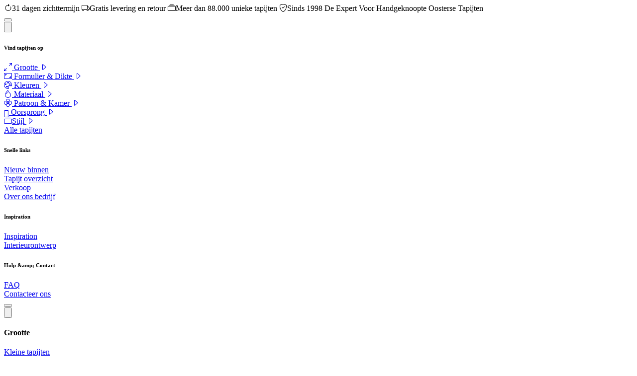

--- FILE ---
content_type: text/html; charset=UTF-8
request_url: https://www.naintrading.nl/blog?currency=SEK
body_size: 35715
content:
<!DOCTYPE html>
<html lang="nl">
<head>
    <meta name="viewport" content="width=device-width, initial-scale=1">
    <meta http-equiv="X-UA-Compatible" content="ie=edge">
    <meta http-equiv="Content-Type" content="text/html;charset=UTF-8">

    <meta charset="utf-8">
                <title x-data="{title: 'blog over oosterse tapijten | Nain Trading'}" x-text="title" x-on:update-title.window="title=$event.detail.title">
        blog over oosterse tapijten | Nain Trading
    </title>
    <meta name="description" content="Wat je altijd al wilde weten over oosterse tapijten. Actuele onderwerpen en algemene informatie over handgeknoopte tapijten uit het Oosten." >
    <meta name="keywords" content="Oosterse tapijten, Perzische tapijten, actuele onderwerpen, informatie, oosterse tapijten, Iraanse tapijten, wetenswaardigheden" >
                    <meta name="page-topic" content="Oosterse tapijten, tapijten" >
        <meta name="robots" content="index, follow" >
        <meta http-equiv="Content-Language" content="nl" >
    <meta name="author"  content="naintrading.com" >
    <meta name="revisit-after" content="1 days" >
    <meta name="p:domain_verify" content="83d39237902932ad31e02745a45dcc30"/>
    <link rel="apple-touch-icon" sizes="180x180" href="/images/themes/1/apple-touch-icon.png">
    <link rel="icon" type="image/png" href="/images/themes/1/favicon-32x32.png" sizes="32x32">
    <link rel="icon" type="image/png" href="/images/themes/1/favicon-16x16.png" sizes="16x16">
    <link rel="manifest" href="/images/themes/1/manifest.json">
    <link rel="mask-icon" href="/images/themes/1/safari-pinned-tab.svg" color="#5bbad5">
    <meta name="theme-color" content="#ffffff">

    <base href="https://www.naintrading.nl" />

        <link rel="canonical" href="https://www.naintrading.nl/blog"/>
                    <link rel="alternate" href="https://www.naintrading.com/blog" hreflang="de" />
                <link rel="alternate" href="https://www.naintrading.ch/blog" hreflang="de-CH" />
                <link rel="alternate" href="https://www.naintrading.at/blog" hreflang="de-AT" />
                <link rel="alternate" href="https://www.naintrading.co.uk/blog" hreflang="en-GB" />
                <link rel="alternate" href="https://en.naintrading.com/blog" hreflang="en" />
                <link rel="alternate" href="https://www.naintrading.ie/blog" hreflang="en-IE" />
                <link rel="alternate" href="https://www.naintrading.co.nz/blog" hreflang="en-NZ" />
                <link rel="alternate" href="https://www.naintrading.es/blog" hreflang="es" />
                <link rel="alternate" href="https://www.naintrading.it/blog" hreflang="it" />
                <link rel="alternate" href="https://it.naintrading.ch/blog" hreflang="it-CH" />
                <link rel="alternate" href="https://www.naintrading.fr/blog" hreflang="fr" />
                <link rel="alternate" href="https://www.naintrading.be/blog" hreflang="fr-BE" />
                <link rel="alternate" href="https://fr.naintrading.ch/blog" hreflang="fr-CH" />
                <link rel="alternate" href="https://www.naintrading.pl/blog" hreflang="pl" />
                <link rel="alternate" href="https://www.naintrading.dk/blog" hreflang="da" />
                <link rel="alternate" href="https://www.naintrading.fi/blog" hreflang="fi" />
                <link rel="alternate" href="https://www.naintrading.pt/blog" hreflang="pt" />
                <link rel="alternate" href="https://www.naintrading.jp/blog" hreflang="ja" />
                <link rel="alternate" href="https://www.naintrading.co.no/blog" hreflang="no" />
                <link rel="alternate" href="https://www.naintrading.se/blog" hreflang="sv" />
                <link rel="alternate" href="https://www.naintrading.gr/blog" hreflang="el" />
                <link rel="alternate" href="https://www.naintrading.nl/blog" hreflang="nl" />
                <link rel="alternate" href="https://nl.naintrading.be/blog" hreflang="nl-BE" />
                <link rel="alternate" href="https://www.naintrading.ro/blog" hreflang="ro" />
                <link rel="alternate" href="https://www.naintrading.hu/blog" hreflang="hu" />
                <link rel="alternate" href="https://www.uniqrugs.com/blog" hreflang="en-US" />
                    


    <link rel="preload" as="style" href="https://www.naintrading.nl/NainTrading/naintrading_css.Dv97r6aj.css" /><link rel="stylesheet" href="https://www.naintrading.nl/NainTrading/naintrading_css.Dv97r6aj.css" data-navigate-track="reload" />
    

    <script>
  window.dataLayer = window.dataLayer || [];
  function gtag(){dataLayer.push(arguments);}
  gtag('consent', 'default', {"analytics_storage":"denied","ad_storage":"denied","ad_user_data":"denied","ad_personalization":"denied"});
</script>


    <!-- Google Tag Manager -->
    <script>(function(w,d,s,l,i){w[l]=w[l]||[];w[l].push({'gtm.start':
    new Date().getTime(),event:'gtm.js'});var f=d.getElementsByTagName(s)[0],
    j=d.createElement(s),dl=l!='dataLayer'?'&l='+l:'';j.async=true;j.src=
    'https://data.naintrading.nl/gtm.js?id='+i+dl;f.parentNode.insertBefore(j,f);
    })(window,document,'script','dataLayer','GTM-5GKF5JVZ');</script>
    <!-- End Google Tag Manager -->


    <!-- Livewire Styles --><style >[wire\:loading][wire\:loading], [wire\:loading\.delay][wire\:loading\.delay], [wire\:loading\.inline-block][wire\:loading\.inline-block], [wire\:loading\.inline][wire\:loading\.inline], [wire\:loading\.block][wire\:loading\.block], [wire\:loading\.flex][wire\:loading\.flex], [wire\:loading\.table][wire\:loading\.table], [wire\:loading\.grid][wire\:loading\.grid], [wire\:loading\.inline-flex][wire\:loading\.inline-flex] {display: none;}[wire\:loading\.delay\.none][wire\:loading\.delay\.none], [wire\:loading\.delay\.shortest][wire\:loading\.delay\.shortest], [wire\:loading\.delay\.shorter][wire\:loading\.delay\.shorter], [wire\:loading\.delay\.short][wire\:loading\.delay\.short], [wire\:loading\.delay\.default][wire\:loading\.delay\.default], [wire\:loading\.delay\.long][wire\:loading\.delay\.long], [wire\:loading\.delay\.longer][wire\:loading\.delay\.longer], [wire\:loading\.delay\.longest][wire\:loading\.delay\.longest] {display: none;}[wire\:offline][wire\:offline] {display: none;}[wire\:dirty]:not(textarea):not(input):not(select) {display: none;}:root {--livewire-progress-bar-color: #2299dd;}[x-cloak] {display: none !important;}[wire\:cloak] {display: none !important;}dialog#livewire-error::backdrop {background-color: rgba(0, 0, 0, .6);}</style>
</head>


<body class=" antialiased">
        <!-- Google Tag Manager (noscript) -->
    <noscript><iframe src="https://data.naintrading.nl/ns.html?id=GTM-5GKF5JVZ"
    height="0" width="0" style="display:none;visibility:hidden"></iframe></noscript>
    <!-- End Google Tag Manager (noscript) -->
        <svg style="width: 0; height: 0; display:block;">
    <defs>
      <clipPath id="wave" clipPathUnits="objectBoundingBox">
        <path fill-rule="evenodd" clip-rule="evenodd"
          d="M0.893,0 c-0.113,0.059,-0.219,0.112,-0.361,0.2 c-0.106,0.067,-0.191,0.133,-0.106,0.2 c0.238,0.151,0.721,0.199,0.531,0.4 c-0.091,0.088,-0.21,0.142,-0.319,0.2 H0 L0,0 L0.893,0" />
      </clipPath>
      <clipPath id="wave2" clipPathUnits="objectBoundingBox">
        <path fill-rule="evenodd" clip-rule="evenodd"
          d="M0.486,0.752 c-0.125,0.082,-0.031,0.167,0.016,0.207 l0.047,0.041 H0 V0 h0.548 c0.082,0.117,0.087,0.177,0.204,0.252 c0.125,0.082,0.298,0.167,0.235,0.248 C0.924,0.585,0.595,0.667,0.486,0.752" />
      </clipPath>
      <clipPath id="wave3" clipPathUnits="objectBoundingBox">
        <path fill-rule="evenodd" clip-rule="evenodd"
          d="M0,0 L0.042,0.048 C0.083,0.095,0.167,0.19,0.25,0.238 C0.333,0.286,0.417,0.286,0.5,0.381 C0.583,0.476,0.667,0.667,0.75,0.738 C0.833,0.81,0.917,0.762,0.958,0.738 L1,0.714 V1 H0.958 C0.917,1,0.833,1,0.75,1 C0.667,1,0.583,1,0.5,1 C0.417,1,0.333,1,0.25,1 C0.167,1,0.083,1,0.042,1 H0 V0" />
      </clipPath>
      <clipPath id="wave4" clipPathUnits="objectBoundingBox">
        <path fill-rule="evenodd" clip-rule="evenodd"
          d="M1,1 l-0.056,-0.119 c-0.055,-0.119,-0.167,-0.357,-0.277,-0.357 c-0.111,0,-0.222,0.238,-0.333,0.238 c-0.111,0,-0.222,-0.238,-0.277,-0.357 L0,0.286 L0,0 l0.056,0 c0.055,0,0.167,0,0.277,0 c0.111,0,0.222,0,0.333,0 c0.111,0,0.222,0,0.277,0 l0.056,0 V1" />
      </clipPath>
      <clipPath id="blob1" clipPathUnits="objectBoundingBox">
        <path fill-rule="evenodd" clip-rule="evenodd"
          d="M0.46,0 C0.607,-0.003,0.717,0.126,0.812,0.25 C0.911,0.38,1,0.531,0.99,0.694 C0.946,0.851,0.761,0.871,0.621,0.928 C0.506,0.974,0.391,1,0.277,0.982 C0.149,0.93,0.038,0.821,0.007,0.674 C-0.023,0.528,0.045,0.387,0.127,0.266 C0.213,0.138,0.316,0.003,0.46,0" />
      </clipPath>
      <clipPath id="blob2" clipPathUnits="objectBoundingBox">
        <path fill-rule="evenodd" clip-rule="evenodd"
          d="M0.383,0.005 C0.489,-0.006,0.594,-0.003,0.687,0.052 C0.818,0.13,0.985,0.214,0.999,0.373 C1,0.534,0.861,0.647,0.75,0.76 C0.642,0.87,0.533,1,0.383,1 C0.236,0.996,0.111,0.874,0.035,0.74 C-0.027,0.631,0.008,0.498,0.028,0.373 C0.043,0.275,0.067,0.179,0.134,0.11 C0.201,0.041,0.291,0.015,0.383,0.005" />
      </clipPath>
      <clipPath id="blob3" clipPathUnits="objectBoundingBox">
        <path fill-rule="evenodd" clip-rule="evenodd"
          d="M0.982,0.251 c0.062,0.197,-0.046,0.527,-0.211,0.667 S0.386,1,0.225,0.85 S-0.036,0.427,0.012,0.257 c0.049,-0.17,0.246,-0.249,0.46,-0.256 C0.687,-0.006,0.92,0.055,0.982,0.251" />
      </clipPath>
      <clipPath id="wave-full-section1" clipPathUnits="objectBoundingBox">
        <path fill-rule="evenodd" clip-rule="evenodd"
          d="M1,0.089 L1,0.089 L1,0.905 L1,0.993 L0.958,0.996 C0.916,0.999,0.833,1,0.75,0.996 C0.667,0.987,0.583,0.964,0.5,0.952 C0.417,0.94,0.334,0.94,0.251,0.935 C0.168,0.93,0.084,0.917,0.043,0.911 L0.001,0.905 L0,0.905 L0,0.089 L0,0 L0.056,0.015 C0.111,0.03,0.223,0.059,0.334,0.059 C0.445,0.059,0.556,0.029,0.667,0.029 C0.778,0.029,0.889,0.059,0.945,0.073 L1,0.089" />
      </clipPath>
      <clipPath id="wave-full-section2" clipPathUnits="objectBoundingBox">
        <path fill-rule="evenodd" clip-rule="evenodd"
          d="M0.958,0.091 c-0.042,0.003,-0.125,0.008,-0.208,0 c-0.083,-0.009,-0.167,-0.032,-0.25,-0.044 S0.334,0.035,0.251,0.03 S0.084,0.012,0.043,0.006 L0.001,0 H0 v0.498 v0.007 v0.406 l0.056,0.015 c0.055,0.015,0.167,0.044,0.278,0.044 s0.222,-0.03,0.333,-0.03 s0.222,0.03,0.278,0.044 l0.055,0.016 v-0.096 v-0.026 V0.498 v-0.044 V0.088 L0.958,0.091" />
      </clipPath>
    </defs>
  </svg>    <div class="fixed z-50 w-full" id="above-header">
</div>

<div class="fixed z-30 w-full" id="under-header">
</div>
<div class="bg-stone-800 animate-pulse " x-data x-init="$el.classList.remove('animate-pulse')">
    <div class="flex lg:flex-row flex-col container p-0 *:basis-1/2 *:grow h-[49px]">

        
                <div id="top-banner-info" :class="hideSecond && 'hidden'" @click="$dispatch('showinfobox')" x-data="{texts: JSON.parse('[\u0022\\u003Ci class=\\u0022bi bi-arrow-clockwise text-xl me-3 leading-none\\u0022\\u003E\\u003C\\\/i\\u003E31 dagen zichttermijn\u0022,\u0022\\u003Ci class=\\u0022bi bi-truck text-xl me-3 leading-none\\u0022\\u003E\\u003C\\\/i\\u003EGratis levering en retour\u0022,\u0022\\u003Ci class=\\u0022bi bi-collection text-lg me-3 leading-none\\u0022\\u003E\\u003C\\\/i\\u003EMeer dan 88.000 unieke tapijten\u0022,\u0022\\u003Ci class=\\u0022bi bi-shield-check text-lg me-3 leading-none\\u0022\\u003E\\u003C\\\/i\\u003ESinds 1998 De Expert Voor Handgeknoopte Oosterse Tapijten\u0022]'),index: 0,intervalId:null,halfBanner: $el.parentElement.children.length > 1 || window.innerWidth < 1024, hideSecond: $el.parentElement.children.length > 1 && window.innerWidth < 1024}" @resize.window="halfBanner = (window.innerWidth < 1024 || $el.parentElement.children.length > 1); hideSecond = ($el.parentElement.children.length > 1 && window.innerWidth < 1024);" x-init="
        if (halfBanner) {
            intervalId = setInterval(() => {
                index = index < texts.length - 1 ? index + 1 : 0;
            }, 3000);
        }

        $watch('halfBanner',(value)=>{
            if (intervalId) clearInterval(intervalId);
            if (value) {
                intervalId = setInterval(() => {
                    index = index < texts.length - 1 ? index + 1 : 0;
                }, 3000);
            }
        })
        " class="bg-stone-800 text-white relative text-xs md:text-sm cursor-pointer z-40">
            <div class="container mx-auto flex md:grid-main h-full items-center">
                <div :class="!halfBanner && 'xl:col-start-2! xl:col-span-10!'" class="lg:space-x-6 space-x-0 mx-auto w-full col-start-2 col-span-9 xl:col-start-4 xl:col-span-8 block text-sm font-light! text-center xl:text-left">
                    <template x-if="halfBanner">
                        <span class="inline-block text-xs lg:text-sm font-normal">
                            <span x-html="texts[index]" class="transition-all duration-300 flex items-center"></span>
                        </span>
                    </template>
                    <template x-if="!halfBanner">
                        <template x-for="text in texts">
                        <span class="inline-block text-xs lg:text-sm font-normal">
                            <span class="flex items-center justify-center" x-html="text"></span>
                        </span>
                        </template>
                    </template>
                </div>
                <div class="header-right flex-1 flex flex-col items-end col-start-[-2] space-y-2" @click.stop>
                    <div class="flex justify-center hidden lg:block">
    <div x-data="dropdown()" x-on:keydown.escape.prevent.stop="close($refs.button)" x-on:focusin.window="! $refs.panel.contains($event.target) && close()"
        x-id="['dropdown-button']" class="relative">
        <!-- Button -->
        <button x-ref="button"
                    x-on:click="toggle()"
                :aria-expanded="isOpen" :aria-controls="$id('dropdown-button')" type="button" aria-label="toggleDropdown" aria-label="toggleDropdown"
            class="px-4 py-2 rounded-lg pr-0 flex items-center gap-x-2 underline-anim-trigger p-0!">
            <span style="background-image: url('https://images.naintrading.com/images/flags/1x1/nl.svg')" class="w-[1em] rounded-xl text-xl border border-gray-700 h-[1em] md:mt-1"></span>
        </button>

        <!-- Panel -->
        <div x-ref="panel" x-show="isOpen" x-transition x-on:click.outside="close($refs.button)" :id="$id('dropdown-button')" style="display: none;"
            class="absolute bg-white rounded-lg overflow-hidden shadow-2xl z-10 mt-2 w-50 right-0 z-100" x-transition.origin.top.right="">
            <div class="px-2 py-2 my-2 flex flex-col text-xl max-h-[50vh] overflow-y-scroll hide-scroll-placeholder" data-scroll-lock-scrollable>
                                                                    <a href="https://www.naintrading.com/blog" class="flex justify-between p-1.5 hover:bg-neutral-150 rounded-xl">
                        <span class="text-black text-sm">Germany (DE)</span>
                        <img class="h-[1em] w-[1em] rounded-xl border-2 border-neutral-300" src="https://images.naintrading.com/images/flags/1x1/de.svg">
                    </a>
                                                                                    <a href="https://www.naintrading.co.uk/blog" class="flex justify-between p-1.5 hover:bg-neutral-150 rounded-xl">
                        <span class="text-black text-sm">United Kindgdom (EN)</span>
                        <img class="h-[1em] w-[1em] rounded-xl border-2 border-neutral-300" src="https://images.naintrading.com/images/flags/1x1/gb.svg">
                    </a>
                                                                                    <a href="https://www.naintrading.fr/blog" class="flex justify-between p-1.5 hover:bg-neutral-150 rounded-xl">
                        <span class="text-black text-sm">France (FR)</span>
                        <img class="h-[1em] w-[1em] rounded-xl border-2 border-neutral-300" src="https://images.naintrading.com/images/flags/1x1/fr.svg">
                    </a>
                                                                                    <a href="https://www.naintrading.es/blog" class="flex justify-between p-1.5 hover:bg-neutral-150 rounded-xl">
                        <span class="text-black text-sm">Spain (ES)</span>
                        <img class="h-[1em] w-[1em] rounded-xl border-2 border-neutral-300" src="https://images.naintrading.com/images/flags/1x1/es.svg">
                    </a>
                                                                                    <a href="https://www.naintrading.it/blog" class="flex justify-between p-1.5 hover:bg-neutral-150 rounded-xl">
                        <span class="text-black text-sm">Italy (IT)</span>
                        <img class="h-[1em] w-[1em] rounded-xl border-2 border-neutral-300" src="https://images.naintrading.com/images/flags/1x1/it.svg">
                    </a>
                                                                                                                <a href="https://www.uniqrugs.com/blog" class="flex justify-between p-1.5 hover:bg-neutral-150 rounded-xl">
                        <span class="text-black text-sm">United States (EN)</span>
                        <img class="h-[1em] w-[1em] rounded-xl border-2 border-neutral-300" src="https://images.naintrading.com/images/flags/1x1/us.svg">
                    </a>
                                                                                    <a href="https://www.naintrading.pt/blog" class="flex justify-between p-1.5 hover:bg-neutral-150 rounded-xl">
                        <span class="text-black text-sm">Portugal (PT)</span>
                        <img class="h-[1em] w-[1em] rounded-xl border-2 border-neutral-300" src="https://images.naintrading.com/images/flags/1x1/pt.svg">
                    </a>
                                                                                    <a href="https://www.naintrading.nl/blog" class="flex justify-between p-1.5 hover:bg-neutral-150 rounded-xl">
                        <span class="text-black text-sm">Netherlands (NL)</span>
                        <img class="h-[1em] w-[1em] rounded-xl border-2 border-neutral-300" src="https://images.naintrading.com/images/flags/1x1/nl.svg">
                    </a>
                                                                                    <a href="https://www.naintrading.be/blog" class="flex justify-between p-1.5 hover:bg-neutral-150 rounded-xl">
                        <span class="text-black text-sm">Belgium (FR)</span>
                        <img class="h-[1em] w-[1em] rounded-xl border-2 border-neutral-300" src="https://images.naintrading.com/images/flags/1x1/be.svg">
                    </a>
                                                                                    <a href="https://nl.naintrading.be/blog" class="flex justify-between p-1.5 hover:bg-neutral-150 rounded-xl">
                        <span class="text-black text-sm">Belgium (NL)</span>
                        <img class="h-[1em] w-[1em] rounded-xl border-2 border-neutral-300" src="https://images.naintrading.com/images/flags/1x1/be.svg">
                    </a>
                                                                                    <a href="https://www.naintrading.dk/blog" class="flex justify-between p-1.5 hover:bg-neutral-150 rounded-xl">
                        <span class="text-black text-sm">Denmark (DA)</span>
                        <img class="h-[1em] w-[1em] rounded-xl border-2 border-neutral-300" src="https://images.naintrading.com/images/flags/1x1/dk.svg">
                    </a>
                                                                                    <a href="https://www.naintrading.fi/blog" class="flex justify-between p-1.5 hover:bg-neutral-150 rounded-xl">
                        <span class="text-black text-sm">Finnland (FI)</span>
                        <img class="h-[1em] w-[1em] rounded-xl border-2 border-neutral-300" src="https://images.naintrading.com/images/flags/1x1/fi.svg">
                    </a>
                                                                                    <a href="https://www.naintrading.co.no/blog" class="flex justify-between p-1.5 hover:bg-neutral-150 rounded-xl">
                        <span class="text-black text-sm">Norway (NO)</span>
                        <img class="h-[1em] w-[1em] rounded-xl border-2 border-neutral-300" src="https://images.naintrading.com/images/flags/1x1/no.svg">
                    </a>
                                                                                    <a href="https://www.naintrading.se/blog" class="flex justify-between p-1.5 hover:bg-neutral-150 rounded-xl">
                        <span class="text-black text-sm">Sweden (SE)</span>
                        <img class="h-[1em] w-[1em] rounded-xl border-2 border-neutral-300" src="https://images.naintrading.com/images/flags/1x1/se.svg">
                    </a>
                                                                                    <a href="https://www.naintrading.pl/blog" class="flex justify-between p-1.5 hover:bg-neutral-150 rounded-xl">
                        <span class="text-black text-sm">Poland (PL)</span>
                        <img class="h-[1em] w-[1em] rounded-xl border-2 border-neutral-300" src="https://images.naintrading.com/images/flags/1x1/pl.svg">
                    </a>
                                                                                    <a href="https://www.naintrading.ro/blog" class="flex justify-between p-1.5 hover:bg-neutral-150 rounded-xl">
                        <span class="text-black text-sm">Romania (RO)</span>
                        <img class="h-[1em] w-[1em] rounded-xl border-2 border-neutral-300" src="https://images.naintrading.com/images/flags/1x1/ro.svg">
                    </a>
                                                                                    <a href="https://www.naintrading.hu/blog" class="flex justify-between p-1.5 hover:bg-neutral-150 rounded-xl">
                        <span class="text-black text-sm">Hungary (HU)</span>
                        <img class="h-[1em] w-[1em] rounded-xl border-2 border-neutral-300" src="https://images.naintrading.com/images/flags/1x1/hu.svg">
                    </a>
                                                                                    <a href="https://www.naintrading.jp/blog" class="flex justify-between p-1.5 hover:bg-neutral-150 rounded-xl">
                        <span class="text-black text-sm">Japan (JP)</span>
                        <img class="h-[1em] w-[1em] rounded-xl border-2 border-neutral-300" src="https://images.naintrading.com/images/flags/1x1/jp.svg">
                    </a>
                                                                                    <a href="https://www.naintrading.ie/blog" class="flex justify-between p-1.5 hover:bg-neutral-150 rounded-xl">
                        <span class="text-black text-sm">Ireland (EN)</span>
                        <img class="h-[1em] w-[1em] rounded-xl border-2 border-neutral-300" src="https://images.naintrading.com/images/flags/1x1/ie.svg">
                    </a>
                                                                                    <a href="https://www.naintrading.gr/blog" class="flex justify-between p-1.5 hover:bg-neutral-150 rounded-xl">
                        <span class="text-black text-sm">Greece (EL)</span>
                        <img class="h-[1em] w-[1em] rounded-xl border-2 border-neutral-300" src="https://images.naintrading.com/images/flags/1x1/gr.svg">
                    </a>
                                                                                    <a href="https://www.naintrading.at/blog" class="flex justify-between p-1.5 hover:bg-neutral-150 rounded-xl">
                        <span class="text-black text-sm">Austria (DE)</span>
                        <img class="h-[1em] w-[1em] rounded-xl border-2 border-neutral-300" src="https://images.naintrading.com/images/flags/1x1/at.svg">
                    </a>
                                                                                    <a href="https://www.naintrading.ch/blog" class="flex justify-between p-1.5 hover:bg-neutral-150 rounded-xl">
                        <span class="text-black text-sm">Switzerland (DE)</span>
                        <img class="h-[1em] w-[1em] rounded-xl border-2 border-neutral-300" src="https://images.naintrading.com/images/flags/1x1/ch.svg">
                    </a>
                                                                                    <a href="https://fr.naintrading.ch/blog" class="flex justify-between p-1.5 hover:bg-neutral-150 rounded-xl">
                        <span class="text-black text-sm">Switzerland (FR)</span>
                        <img class="h-[1em] w-[1em] rounded-xl border-2 border-neutral-300" src="https://images.naintrading.com/images/flags/1x1/ch.svg">
                    </a>
                                                                                    <a href="https://it.naintrading.ch/blog" class="flex justify-between p-1.5 hover:bg-neutral-150 rounded-xl">
                        <span class="text-black text-sm">Switzerland (IT)</span>
                        <img class="h-[1em] w-[1em] rounded-xl border-2 border-neutral-300" src="https://images.naintrading.com/images/flags/1x1/ch.svg">
                    </a>
                                                                                    <a href="https://www.naintrading.co.nz/blog" class="flex justify-between p-1.5 hover:bg-neutral-150 rounded-xl">
                        <span class="text-black text-sm">New Zealand (EN)</span>
                        <img class="h-[1em] w-[1em] rounded-xl border-2 border-neutral-300" src="https://images.naintrading.com/images/flags/1x1/nz.svg">
                    </a>
                                                                                    <a href="https://en.naintrading.com/blog" class="flex justify-between p-1.5 hover:bg-neutral-150 rounded-xl">
                        <span class="text-black text-sm">International (EN)</span>
                        <img class="h-[1em] w-[1em] rounded-xl border-2 border-neutral-300" src="https://images.naintrading.com/images/flags/1x1/globe.svg">
                    </a>
                                    </div>
            
        </div>
    </div>
</div>

                </div>
            </div>
        </div>
    </div>
</div>

<section x-cloak x-data="{showInfo:false}" @showinfobox.window="showInfo = true">
    <div class="fixed top-0 w-full z-40 " x-show="showInfo"
         x-transition:enter="transition"
         x-transition:enter-start="-translate-y-full"
         x-transition:enter-end="translate-y-0"
         x-transition:leave="transition"
         x-transition:leave-start="translate-y-full"
         x-transition:leave-end="-translate-y-full">
        <div class="bg-stone-800 px-7">
            <i class="bi bi-x-lg text-white absolute top-3 right-5 cursor-pointer" @click="showInfo=false"></i>
            <div class="text-white min-h-20 flex items-center justify-around lg:flex-row flex-col gap-y-4 lg:py-0 py-3 lg:text-base text-sm">
                <span class="text-center">
                    <i class="bi bi-arrow-clockwise leading-none mx-1"></i>
                    <span>31 dagen zichttermijn</span>
                </span>
                    <span class="text-center">
                        <i class="bi bi-truck leading-none mx-1"></i>
                    <span> Gratis levering en retour </span>
                </span>
                <span class="text-center">
                    <i class="bi bi-collection leading-none mx-1"></i>
                    <span>Meer dan 88.000 unieke tapijten</span>
                </span>
                <span class="text-center">
                    <i class="bi bi-shield-check leading-none mx-1"></i>
                    <span>Sinds 1998 De Expert Voor Handgeknoopte Oosterse Tapijten</span>
                </span>
            </div>
        </div>

            </div>
    <div x-show="showInfo" @click="showInfo=false" class="fixed inset-0 bg-black/70 backdrop-blur-[2px] z-39"></div>
</section>

<div x-data="{
    isOpen: false,
    isOpenLevelTwo: false,
    selectedItem: null,
    windowSize: 0,
    closeDrawer(){
       this.selectedItem = null;
       if(this.isOpenLevelTwo){
          this.isOpenLevelTwo = false;
          return;
       }

       this.isOpen = false;
    },
    closeAll(){
       this.selectedItem = null;
       this.isOpen = false;
       this.isOpenLevelTwo = false;
    },
    maybeOpen() {
        this.windowSize = window.innerWidth
    },
    selectedTab: 0
 }" @resize.debounce.100.window="maybeOpen()" @opendrawer.window="isOpen = true" class="relative antialiased flex" @keydown.escape.window="isOpen = false" x-init="$watch('isOpen', value => value ?  scrollLock.disablePageScroll() : scrollLock.enablePageScroll()); maybeOpen();">
    <div class=" max-w-[100%] fixed left-0 bottom-0 top-0 z-50 -translate-x-full transform transition duration-300 overflow-y-scroll bg-white hide-scroll-placeholder rounded-r-lg" :class="{'-translate-x-full opacity-0':isOpen === false, 'translate-x-0 opacity-100': isOpen === true}" data-scroll-lock-scrollable>
        <div class="block lg:flex">
            <div class="w-[23.3rem] text-gray-50 h-full" :class="{'hidden' : windowSize <= 1024 && isOpenLevelTwo}">

                <div class="flex text-black">
                    <button class="p-2 hover:bg-neutral-150 transition duration-200 m-5" @click="closeDrawer" role="button" aria-label="CloseDrawer">
                        <svg xmlns="http://www.w3.org/2000/svg" class="h-6 w-6" fill="none" viewBox="0 0 24 24" stroke="currentColor">
                            <path stroke-linecap="round" stroke-linejoin="round" stroke-width="2" d="M15 19l-7-7 7-7"/>
                        </svg>
                    </button>
                </div>
                
                <div class="flex flex-col text-black mx-6">
                    <div class="mb-5 ms-2">
        <h6 class="font-bold text-xs mb-1 uppercase">Vind tapijten op</h6>
        <div class="w-full flex flex-col divide-y-[1px] ">
        <div class="cursor-pointer" x-data="{link:null}" style="">
    <a :href="link ?? `javascript:void(0)`"  @click="[isOpenLevelTwo = true, selectedItem = &#039;size&#039;]" :class="{'bg-neutral-150': selectedItem == &#039;size&#039;}"   class="flex items-center justify-between p-3 hover:bg-neutral-150 transition duration-200 ">
        <span><i class='bi bi-arrows-angle-expand me-2'></i> Grootte</span>
         <i class="bi bi-caret-right"></i>     </a>
</div>
                                                                                                                                                                                                                            <div class="cursor-pointer" x-data="{link:null}" style="">
    <a :href="link ?? `javascript:void(0)`"  @click="[isOpenLevelTwo = true, selectedItem = &#039;form&#039;]" :class="{'bg-neutral-150': selectedItem == &#039;form&#039;}"   class="flex items-center justify-between p-3 hover:bg-neutral-150 transition duration-200 ">
        <span><i class='bi bi-aspect-ratio me-2'></i> Formulier &amp; Dikte</span>
         <i class="bi bi-caret-right"></i>     </a>
</div>
                                                                                                                                            <div class="cursor-pointer" x-data="{link:null}" style="">
    <a :href="link ?? `javascript:void(0)`"  @click="[isOpenLevelTwo = true, selectedItem = &#039;color&#039;]" :class="{'bg-neutral-150': selectedItem == &#039;color&#039;}"   class="flex items-center justify-between p-3 hover:bg-neutral-150 transition duration-200 ">
        <span><i class='bi bi-palette me-2'></i> Kleuren</span>
         <i class="bi bi-caret-right"></i>     </a>
</div>
                                                                                                                                            <div class="cursor-pointer" x-data="{link:null}" style="">
    <a :href="link ?? `javascript:void(0)`"  @click="[isOpenLevelTwo = true, selectedItem = &#039;material&#039;]" :class="{'bg-neutral-150': selectedItem == &#039;material&#039;}"   class="flex items-center justify-between p-3 hover:bg-neutral-150 transition duration-200 ">
        <span><i class='bi bi-droplet me-2'></i> Materiaal</span>
         <i class="bi bi-caret-right"></i>     </a>
</div>
                                                                                                                                                                                                                            <div class="cursor-pointer" x-data="{link:null}" style="">
    <a :href="link ?? `javascript:void(0)`"  @click="[isOpenLevelTwo = true, selectedItem = &#039;pattern&#039;]" :class="{'bg-neutral-150': selectedItem == &#039;pattern&#039;}"   class="flex items-center justify-between p-3 hover:bg-neutral-150 transition duration-200 ">
        <span><i class='bi bi-flower2 me-2'></i> Patroon &amp; Kamer</span>
         <i class="bi bi-caret-right"></i>     </a>
</div>
                                                                                                                                            <div class="cursor-pointer" x-data="{link:null}" style="">
    <a :href="link ?? `javascript:void(0)`"  @click="[isOpenLevelTwo = true, selectedItem = &#039;origin&#039;]" :class="{'bg-neutral-150': selectedItem == &#039;origin&#039;}"   class="flex items-center justify-between p-3 hover:bg-neutral-150 transition duration-200 ">
        <span><i class='bi bi-globe-americas me-2'></i> Oorsprong</span>
         <i class="bi bi-caret-right"></i>     </a>
</div>
                        <div class="cursor-pointer" x-data="{link:null}" style="">
    <a :href="link ?? `javascript:void(0)`"  @click="[isOpenLevelTwo = true, selectedItem = &#039;styles&#039;]" :class="{'bg-neutral-150': selectedItem == &#039;styles&#039;}"   class="flex items-center justify-between p-3 hover:bg-neutral-150 transition duration-200 ">
        <span><i class='bi bi-collection me-2'></i>Stijl</span>
         <i class="bi bi-caret-right"></i>     </a>
</div>
            <div class="cursor-pointer" x-data="{link:'\/oosterse-tapijten'}" style="">
    <a :href="link ?? `javascript:void(0)`"   class="flex items-center justify-between p-3 hover:bg-neutral-150 transition duration-200 ">
        <span>Alle tapijten</span>
            </a>
</div>
    </div>
</div>
        <div class="mb-5 ">
        <h6 class="font-bold text-xs mb-1 uppercase">Snelle links</h6>
        <div class="w-full flex flex-col divide-y-[1px] ">
        <div class="cursor-pointer" x-data="{link:'\/oosterse-tapijten\/?sort=new'}" style="">
    <a :href="link ?? `javascript:void(0)`"   class="flex items-center justify-between p-3 hover:bg-neutral-150 transition duration-200 ">
        <span>Nieuw binnen</span>
            </a>
</div>

            <div class="cursor-pointer" x-data="{link:'\/oosterse-tapijten\/overview'}" style="">
    <a :href="link ?? `javascript:void(0)`"   class="flex items-center justify-between p-3 hover:bg-neutral-150 transition duration-200 ">
        <span>Tapijt overzicht</span>
            </a>
</div>

            <div class="cursor-pointer" x-data="{link:'\/oosterse-tapijten\/speciale-aanbiedingen-c-101.html'}" style="">
    <a :href="link ?? `javascript:void(0)`"   class="flex items-center justify-between p-3 hover:bg-neutral-150 transition duration-200 ">
        <span>Verkoop</span>
            </a>
</div>

            <div class="cursor-pointer" x-data="{link:'\/about'}" style="">
    <a :href="link ?? `javascript:void(0)`"   class="flex items-center justify-between p-3 hover:bg-neutral-150 transition duration-200 ">
        <span>Over ons bedrijf</span>
            </a>
</div>
    </div>
</div>
        <div class="mb-5 ">
        <h6 class="font-bold text-xs mb-1 uppercase">Inspiration</h6>
        <div class="w-full flex flex-col divide-y-[1px] ">
        <div class="cursor-pointer" x-data="{link:'\/inspiratie'}" style="">
    <a :href="link ?? `javascript:void(0)`"   class="flex items-center justify-between p-3 hover:bg-neutral-150 transition duration-200 ">
        <span>Inspiration</span>
            </a>
</div>
            <div class="cursor-pointer" x-data="{link:'\/oosterse-tapijten\/interior-design'}" style="">
    <a :href="link ?? `javascript:void(0)`"   class="flex items-center justify-between p-3 hover:bg-neutral-150 transition duration-200 ">
        <span>Interieurontwerp</span>
            </a>
</div>
    </div>
</div>
        <div class="mb-5 ">
        <h6 class="font-bold text-xs mb-1 uppercase">Hulp &amp;amp; Contact</h6>
        <div class="w-full flex flex-col divide-y-[1px] ">
        <div class="cursor-pointer" x-data="{link:'\/faq'}" style="">
    <a :href="link ?? `javascript:void(0)`"   class="flex items-center justify-between p-3 hover:bg-neutral-150 transition duration-200 ">
        <span>FAQ</span>
            </a>
</div>
            <div class="cursor-pointer" x-data="{link:'\/contact'}" style="">
    <a :href="link ?? `javascript:void(0)`"   class="flex items-center justify-between p-3 hover:bg-neutral-150 transition duration-200 ">
        <span>Contacteer ons</span>
            </a>
</div>
    </div>
</div>
                </div>
                <div class="py-2 pl-1 lg:pl-4 lg:hidden bg-neutral-100 mx-6">
                <div class="flex justify-center justify-start!">
    <div x-data="dropdown()" x-on:keydown.escape.prevent.stop="close($refs.button)" x-on:focusin.window="! $refs.panel.contains($event.target) && close()"
        x-id="['dropdown-button']" class="relative">
        <!-- Button -->
        <button x-ref="button"
                    x-on:click="toggle()"
                :aria-expanded="isOpen" :aria-controls="$id('dropdown-button')" type="button" aria-label="toggleDropdown" aria-label="toggleDropdown"
            class="px-4 py-2 rounded-lg pr-0 flex items-center gap-x-2 underline-anim-trigger">
            <span style="background-image: url('https://images.naintrading.com/images/flags/1x1/nl.svg')" class="w-[1em] rounded-xl text-xl border border-gray-700 h-[1em] md:mt-1"></span>
        </button>

        <!-- Panel -->
        <div x-ref="panel" x-show="isOpen" x-transition x-on:click.outside="close($refs.button)" :id="$id('dropdown-button')" style="display: none;"
            class="absolute bg-white rounded-lg overflow-hidden shadow-2xl z-10 bottom-12 left-2 w-50 right-0 z-100" x-transition.origin.top.right="">
            <div class="px-2 py-2 my-2 flex flex-col text-xl max-h-[50vh] overflow-y-scroll hide-scroll-placeholder" data-scroll-lock-scrollable>
                                                                    <a href="https://www.naintrading.com/blog" class="flex justify-between p-1.5 hover:bg-neutral-150 rounded-xl">
                        <span class="text-black text-sm">Germany (DE)</span>
                        <img class="h-[1em] w-[1em] rounded-xl border-2 border-neutral-300" src="https://images.naintrading.com/images/flags/1x1/de.svg">
                    </a>
                                                                                    <a href="https://www.naintrading.co.uk/blog" class="flex justify-between p-1.5 hover:bg-neutral-150 rounded-xl">
                        <span class="text-black text-sm">United Kindgdom (EN)</span>
                        <img class="h-[1em] w-[1em] rounded-xl border-2 border-neutral-300" src="https://images.naintrading.com/images/flags/1x1/gb.svg">
                    </a>
                                                                                    <a href="https://www.naintrading.fr/blog" class="flex justify-between p-1.5 hover:bg-neutral-150 rounded-xl">
                        <span class="text-black text-sm">France (FR)</span>
                        <img class="h-[1em] w-[1em] rounded-xl border-2 border-neutral-300" src="https://images.naintrading.com/images/flags/1x1/fr.svg">
                    </a>
                                                                                    <a href="https://www.naintrading.es/blog" class="flex justify-between p-1.5 hover:bg-neutral-150 rounded-xl">
                        <span class="text-black text-sm">Spain (ES)</span>
                        <img class="h-[1em] w-[1em] rounded-xl border-2 border-neutral-300" src="https://images.naintrading.com/images/flags/1x1/es.svg">
                    </a>
                                                                                    <a href="https://www.naintrading.it/blog" class="flex justify-between p-1.5 hover:bg-neutral-150 rounded-xl">
                        <span class="text-black text-sm">Italy (IT)</span>
                        <img class="h-[1em] w-[1em] rounded-xl border-2 border-neutral-300" src="https://images.naintrading.com/images/flags/1x1/it.svg">
                    </a>
                                                                                                                <a href="https://www.uniqrugs.com/blog" class="flex justify-between p-1.5 hover:bg-neutral-150 rounded-xl">
                        <span class="text-black text-sm">United States (EN)</span>
                        <img class="h-[1em] w-[1em] rounded-xl border-2 border-neutral-300" src="https://images.naintrading.com/images/flags/1x1/us.svg">
                    </a>
                                                                                    <a href="https://www.naintrading.pt/blog" class="flex justify-between p-1.5 hover:bg-neutral-150 rounded-xl">
                        <span class="text-black text-sm">Portugal (PT)</span>
                        <img class="h-[1em] w-[1em] rounded-xl border-2 border-neutral-300" src="https://images.naintrading.com/images/flags/1x1/pt.svg">
                    </a>
                                                                                    <a href="https://www.naintrading.nl/blog" class="flex justify-between p-1.5 hover:bg-neutral-150 rounded-xl">
                        <span class="text-black text-sm">Netherlands (NL)</span>
                        <img class="h-[1em] w-[1em] rounded-xl border-2 border-neutral-300" src="https://images.naintrading.com/images/flags/1x1/nl.svg">
                    </a>
                                                                                    <a href="https://www.naintrading.be/blog" class="flex justify-between p-1.5 hover:bg-neutral-150 rounded-xl">
                        <span class="text-black text-sm">Belgium (FR)</span>
                        <img class="h-[1em] w-[1em] rounded-xl border-2 border-neutral-300" src="https://images.naintrading.com/images/flags/1x1/be.svg">
                    </a>
                                                                                    <a href="https://nl.naintrading.be/blog" class="flex justify-between p-1.5 hover:bg-neutral-150 rounded-xl">
                        <span class="text-black text-sm">Belgium (NL)</span>
                        <img class="h-[1em] w-[1em] rounded-xl border-2 border-neutral-300" src="https://images.naintrading.com/images/flags/1x1/be.svg">
                    </a>
                                                                                    <a href="https://www.naintrading.dk/blog" class="flex justify-between p-1.5 hover:bg-neutral-150 rounded-xl">
                        <span class="text-black text-sm">Denmark (DA)</span>
                        <img class="h-[1em] w-[1em] rounded-xl border-2 border-neutral-300" src="https://images.naintrading.com/images/flags/1x1/dk.svg">
                    </a>
                                                                                    <a href="https://www.naintrading.fi/blog" class="flex justify-between p-1.5 hover:bg-neutral-150 rounded-xl">
                        <span class="text-black text-sm">Finnland (FI)</span>
                        <img class="h-[1em] w-[1em] rounded-xl border-2 border-neutral-300" src="https://images.naintrading.com/images/flags/1x1/fi.svg">
                    </a>
                                                                                    <a href="https://www.naintrading.co.no/blog" class="flex justify-between p-1.5 hover:bg-neutral-150 rounded-xl">
                        <span class="text-black text-sm">Norway (NO)</span>
                        <img class="h-[1em] w-[1em] rounded-xl border-2 border-neutral-300" src="https://images.naintrading.com/images/flags/1x1/no.svg">
                    </a>
                                                                                    <a href="https://www.naintrading.se/blog" class="flex justify-between p-1.5 hover:bg-neutral-150 rounded-xl">
                        <span class="text-black text-sm">Sweden (SE)</span>
                        <img class="h-[1em] w-[1em] rounded-xl border-2 border-neutral-300" src="https://images.naintrading.com/images/flags/1x1/se.svg">
                    </a>
                                                                                    <a href="https://www.naintrading.pl/blog" class="flex justify-between p-1.5 hover:bg-neutral-150 rounded-xl">
                        <span class="text-black text-sm">Poland (PL)</span>
                        <img class="h-[1em] w-[1em] rounded-xl border-2 border-neutral-300" src="https://images.naintrading.com/images/flags/1x1/pl.svg">
                    </a>
                                                                                    <a href="https://www.naintrading.ro/blog" class="flex justify-between p-1.5 hover:bg-neutral-150 rounded-xl">
                        <span class="text-black text-sm">Romania (RO)</span>
                        <img class="h-[1em] w-[1em] rounded-xl border-2 border-neutral-300" src="https://images.naintrading.com/images/flags/1x1/ro.svg">
                    </a>
                                                                                    <a href="https://www.naintrading.hu/blog" class="flex justify-between p-1.5 hover:bg-neutral-150 rounded-xl">
                        <span class="text-black text-sm">Hungary (HU)</span>
                        <img class="h-[1em] w-[1em] rounded-xl border-2 border-neutral-300" src="https://images.naintrading.com/images/flags/1x1/hu.svg">
                    </a>
                                                                                    <a href="https://www.naintrading.jp/blog" class="flex justify-between p-1.5 hover:bg-neutral-150 rounded-xl">
                        <span class="text-black text-sm">Japan (JP)</span>
                        <img class="h-[1em] w-[1em] rounded-xl border-2 border-neutral-300" src="https://images.naintrading.com/images/flags/1x1/jp.svg">
                    </a>
                                                                                    <a href="https://www.naintrading.ie/blog" class="flex justify-between p-1.5 hover:bg-neutral-150 rounded-xl">
                        <span class="text-black text-sm">Ireland (EN)</span>
                        <img class="h-[1em] w-[1em] rounded-xl border-2 border-neutral-300" src="https://images.naintrading.com/images/flags/1x1/ie.svg">
                    </a>
                                                                                    <a href="https://www.naintrading.gr/blog" class="flex justify-between p-1.5 hover:bg-neutral-150 rounded-xl">
                        <span class="text-black text-sm">Greece (EL)</span>
                        <img class="h-[1em] w-[1em] rounded-xl border-2 border-neutral-300" src="https://images.naintrading.com/images/flags/1x1/gr.svg">
                    </a>
                                                                                    <a href="https://www.naintrading.at/blog" class="flex justify-between p-1.5 hover:bg-neutral-150 rounded-xl">
                        <span class="text-black text-sm">Austria (DE)</span>
                        <img class="h-[1em] w-[1em] rounded-xl border-2 border-neutral-300" src="https://images.naintrading.com/images/flags/1x1/at.svg">
                    </a>
                                                                                    <a href="https://www.naintrading.ch/blog" class="flex justify-between p-1.5 hover:bg-neutral-150 rounded-xl">
                        <span class="text-black text-sm">Switzerland (DE)</span>
                        <img class="h-[1em] w-[1em] rounded-xl border-2 border-neutral-300" src="https://images.naintrading.com/images/flags/1x1/ch.svg">
                    </a>
                                                                                    <a href="https://fr.naintrading.ch/blog" class="flex justify-between p-1.5 hover:bg-neutral-150 rounded-xl">
                        <span class="text-black text-sm">Switzerland (FR)</span>
                        <img class="h-[1em] w-[1em] rounded-xl border-2 border-neutral-300" src="https://images.naintrading.com/images/flags/1x1/ch.svg">
                    </a>
                                                                                    <a href="https://it.naintrading.ch/blog" class="flex justify-between p-1.5 hover:bg-neutral-150 rounded-xl">
                        <span class="text-black text-sm">Switzerland (IT)</span>
                        <img class="h-[1em] w-[1em] rounded-xl border-2 border-neutral-300" src="https://images.naintrading.com/images/flags/1x1/ch.svg">
                    </a>
                                                                                    <a href="https://www.naintrading.co.nz/blog" class="flex justify-between p-1.5 hover:bg-neutral-150 rounded-xl">
                        <span class="text-black text-sm">New Zealand (EN)</span>
                        <img class="h-[1em] w-[1em] rounded-xl border-2 border-neutral-300" src="https://images.naintrading.com/images/flags/1x1/nz.svg">
                    </a>
                                                                                    <a href="https://en.naintrading.com/blog" class="flex justify-between p-1.5 hover:bg-neutral-150 rounded-xl">
                        <span class="text-black text-sm">International (EN)</span>
                        <img class="h-[1em] w-[1em] rounded-xl border-2 border-neutral-300" src="https://images.naintrading.com/images/flags/1x1/globe.svg">
                    </a>
                                    </div>
            
        </div>
    </div>
</div>

            </div>
            </div>
            <div class="bg-white text-gray-50 h-full transition-all duration-200 overflow-x-hidden no-scrollbar w-[23.3rem] lg:w-0" :class="{'w-[23.3rem]!': isOpenLevelTwo}">
                <div class="opacity-0" :class="{'opacity-100': isOpenLevelTwo}">
                    <div class="flex justify-between text-black justify-content-end lg:hidden m-5" :class="{'hidden' : !isOpenLevelTwo}">
                        <button class="p-2 hover:bg-neutral-150 transition duration-200" @click="closeDrawer" role="button" aria-label="CloseDrawer">
                            <svg xmlns="http://www.w3.org/2000/svg" class="h-6 w-6" fill="none" viewBox="0 0 24 24" stroke="currentColor">
                                <path stroke-linecap="round" stroke-linejoin="round" stroke-width="2" d="M15 19l-7-7 7-7"/>
                            </svg>
                        </button>
                    </div>
                    <div class="text-black hidden pl-6 pr-4 mt-5 lg:!mt-[calc(5rem-0.25rem)]" :class="{'block!': selectedItem == &#039;size&#039;}">
   <div class="mb-5 " style="">
    <h4 class="mb-2.5 font-bold uppercase ">Grootte</h4>
    <div class="w-full flex flex-col divide-y-[1px] ">
        <a href="/oosterse-tapijten?size=<150" class="transition duration-200 hover:bg-neutral-150 group flex items-center gap-4 py-3 px-2.5">
                                    <div class="block">
                                        <span class="me-1 flex items-center">
                                            Kleine tapijten
                                        </span>
                                    </div>
                                </a>
                                                                                                                <a href="/oosterse-tapijten?size=150-229" class="transition duration-200 hover:bg-neutral-150 group flex items-center gap-4 py-3 px-2.5">
                                    <div class="block">
                                        <span class="me-1 flex items-center">
                                            Medium tapijten
                                        </span>
                                    </div>
                                </a>
                                                                                                                <a href="/oosterse-tapijten?size=230-349" class="transition duration-200 hover:bg-neutral-150 group flex items-center gap-4 py-3 px-2.5">
                                    <div class="block">
                                        <span class="me-1 flex items-center">
                                            Grote tapijten
                                        </span>
                                    </div>
                                </a>
                                                                                                                <a href="/oosterse-tapijten?size=>350" class="transition duration-200 hover:bg-neutral-150 group flex items-center gap-4 py-3 px-2.5">
                                    <div class="block">
                                        <span class="me-1 flex items-center">
                                            Extra grote tapijten
                                        </span>
                                    </div>
                                </a>
    </div>
</div>
</div>
                    <div class="text-black hidden pl-6 pr-4 mt-5 lg:!mt-[calc(5rem-0.25rem)]" :class="{'block!': selectedItem == &#039;form&#039;}">
   <div class="mb-5 " style="">
    <h4 class="mb-2.5 font-bold uppercase ">Formulier</h4>
    <div class="w-full flex flex-col divide-y-[1px] ">
        <a href="/oosterse-tapijten?form=rechthoek" class="transition duration-200 hover:bg-neutral-150 group flex items-center gap-4 py-3 px-2.5">
                                    <div class="block">
                                        <span class="me-1 flex items-center">
                                            <span class="w-6 h-4 shadow border border-black/50 border-dashed inline-block align-middle mr-2"></span>Rechthoekige tapijten
                                        </span>
                                    </div>
                                </a>
                                                                                                                <a href="/oosterse-tapijten?form=vierkant" class="transition duration-200 hover:bg-neutral-150 group flex items-center gap-4 py-3 px-2.5">
                                    <div class="block">
                                        <span class="me-1 flex items-center">
                                            <span class="w-4 h-4  shadow border border-black/50 border-dashed inline-block align-middle mr-2"></span>Vierkante tapijten
                                        </span>
                                    </div>
                                </a>
                                                                                                                <a href="/oosterse-tapijten?form=lopers" class="transition duration-200 hover:bg-neutral-150 group flex items-center gap-4 py-3 px-2.5">
                                    <div class="block">
                                        <span class="me-1 flex items-center">
                                            <span class="w-10 h-3  shadow border border-black/50 border-dashed inline-block align-middle mr-2"></span>Tapijtlopers
                                        </span>
                                    </div>
                                </a>
                                                                                                                <a href="/oosterse-tapijten?form=ronde" class="transition duration-200 hover:bg-neutral-150 group flex items-center gap-4 py-3 px-2.5">
                                    <div class="block">
                                        <span class="me-1 flex items-center">
                                            <span class="w-4 h-4 rounded-full shadow border border-black/50 border-dashed inline-block align-middle mr-2"></span>Ronde tapijten
                                        </span>
                                    </div>
                                </a>
                                                                                                                <a href="/oosterse-tapijten?form=ovaal" class="transition duration-200 hover:bg-neutral-150 group flex items-center gap-4 py-3 px-2.5">
                                    <div class="block">
                                        <span class="me-1 flex items-center">
                                            <span class="w-7 h-4 rounded-[100%] shadow border border-black/50 border-dashed inline-block align-middle mr-2"></span>Ovale tapijten
                                        </span>
                                    </div>
                                </a>
    </div>
</div>
                                    <div class="mb-5 " style="">
    <h4 class="mb-2.5 font-bold uppercase ">Dikte</h4>
    <div class="w-full flex flex-col divide-y-[1px] ">
        <a href="/oosterse-tapijten?thickness=<9" class="transition duration-200 hover:bg-neutral-150 group flex items-center gap-4 py-3 px-2.5">
                                    <div class="block">
                                        <span class="me-1 flex items-center">
                                            Laagpolige tapijten
                                        </span>
                                    </div>
                                </a>
                                                                                                                <a href="/oosterse-tapijten?thickness=>20" class="transition duration-200 hover:bg-neutral-150 group flex items-center gap-4 py-3 px-2.5">
                                    <div class="block">
                                        <span class="me-1 flex items-center">
                                            Hoogpolige tapijten
                                        </span>
                                    </div>
                                </a>
    </div>
</div>
</div>
                    <div class="text-black hidden pl-6 pr-4 mt-5 lg:!mt-[calc(5rem-0.25rem)]" :class="{'block!': selectedItem == &#039;color&#039;}">
   <div class="mb-5 " style="">
    <h4 class="mb-2.5 font-bold uppercase ">Kleuren</h4>
    <div class="w-full flex flex-col divide-y-[1px] ">
        <a href="/oosterse-tapijten?color=zwart" class="transition duration-200 hover:bg-neutral-150 group flex items-center gap-4 py-3 px-2.5">
                                    <div class="block">
                                        <span class="me-1 flex items-center">
                                            <span class="rounded-full bg-slate-950 shadow w-4 h-4 inline-block align-middle mr-2 opacity-70"></span>Zwarte tapijten
                                        </span>
                                    </div>
                                </a>
                                                                                                                <a href="/oosterse-tapijten?color=grijs" class="transition duration-200 hover:bg-neutral-150 group flex items-center gap-4 py-3 px-2.5">
                                    <div class="block">
                                        <span class="me-1 flex items-center">
                                            <span class="rounded-full bg-gray-700 shadow w-4 h-4 inline-block align-middle mr-2 opacity-70"></span>Grijze tapijten
                                        </span>
                                    </div>
                                </a>
                                                                                                                <a href="/oosterse-tapijten?color=bruin" class="transition duration-200 hover:bg-neutral-150 group flex items-center gap-4 py-3 px-2.5">
                                    <div class="block">
                                        <span class="me-1 flex items-center">
                                            <span class="rounded-full bg-yellow-900 shadow w-4 h-4 inline-block align-middle mr-2 opacity-70"></span>Bruine tapijten
                                        </span>
                                    </div>
                                </a>
                                                                                                                <a href="/oosterse-tapijten?color=geel" class="transition duration-200 hover:bg-neutral-150 group flex items-center gap-4 py-3 px-2.5">
                                    <div class="block">
                                        <span class="me-1 flex items-center">
                                            <span class="rounded-full bg-yellow-400 shadow w-4 h-4 inline-block align-middle mr-2 opacity-70"></span>Gele tapijten 
                                        </span>
                                    </div>
                                </a>
                                                                                                                <a href="/oosterse-tapijten?color=wit" class="transition duration-200 hover:bg-neutral-150 group flex items-center gap-4 py-3 px-2.5">
                                    <div class="block">
                                        <span class="me-1 flex items-center">
                                            <span class="rounded-full bg-amber-100 shadow w-4 h-4 inline-block align-middle mr-2 "></span>Witte & beige tapijten
                                        </span>
                                    </div>
                                </a>
                                                                                                                <a href="/oosterse-tapijten?color=rood" class="transition duration-200 hover:bg-neutral-150 group flex items-center gap-4 py-3 px-2.5">
                                    <div class="block">
                                        <span class="me-1 flex items-center">
                                            <span class="rounded-full bg-red-500 shadow w-4 h-4 inline-block align-middle mr-2 opacity-70"></span>Rode en oranje tapijten
                                        </span>
                                    </div>
                                </a>
                                                                                                                <a href="/oosterse-tapijten?color=blauw" class="transition duration-200 hover:bg-neutral-150 group flex items-center gap-4 py-3 px-2.5">
                                    <div class="block">
                                        <span class="me-1 flex items-center">
                                            <span class="rounded-full bg-cyan-600 shadow w-4 h-4 inline-block align-middle mr-2 opacity-70"></span>Blauw & turquoise tapijten
                                        </span>
                                    </div>
                                </a>
                                                                                                                <a href="/oosterse-tapijten?color=groen" class="transition duration-200 hover:bg-neutral-150 group flex items-center gap-4 py-3 px-2.5">
                                    <div class="block">
                                        <span class="me-1 flex items-center">
                                            <span class="rounded-full bg-lime-600 shadow w-4 h-4 inline-block align-middle mr-2 opacity-70"></span>Groene & Olijfkleurige tapijten
                                        </span>
                                    </div>
                                </a>
                                                                                                                <a href="/oosterse-tapijten?color=paars" class="transition duration-200 hover:bg-neutral-150 group flex items-center gap-4 py-3 px-2.5">
                                    <div class="block">
                                        <span class="me-1 flex items-center">
                                            <span class="rounded-full bg-purple-500 shadow w-4 h-4 inline-block align-middle mr-2 opacity-70"></span>Paarse en roze tapijten
                                        </span>
                                    </div>
                                </a>
                                                                                                                <a href="/oosterse-tapijten?color=veelkleurig" class="transition duration-200 hover:bg-neutral-150 group flex items-center gap-4 py-3 px-2.5">
                                    <div class="block">
                                        <span class="me-1 flex items-center">
                                            <span class="rounded-full bg-gradient-to-r from-indigo-500 via-pink-500 to-yellow-500 shadow w-4 h-4 inline-block align-middle mr-2 opacity-70"></span>Veelkleurige tapijten
                                        </span>
                                    </div>
                                </a>
    </div>
</div>
</div>
                    <div class="text-black hidden pl-6 pr-4 mt-5 lg:!mt-[calc(5rem-0.25rem)]" :class="{'block!': selectedItem == &#039;material&#039;}">
   <div class="mb-5 " style="">
    <h4 class="mb-2.5 font-bold uppercase ">Materiaal</h4>
    <div class="w-full flex flex-col divide-y-[1px] ">
        <a href="/oosterse-tapijten?material=wol" class="transition duration-200 hover:bg-neutral-150 group flex items-center gap-4 py-3 px-2.5">
                                    <div class="block">
                                        <span class="me-1 flex items-center">
                                            Wollen tapijten
                                        </span>
                                    </div>
                                </a>
                                                                                                                <a href="/oosterse-tapijten?material=zijde" class="transition duration-200 hover:bg-neutral-150 group flex items-center gap-4 py-3 px-2.5">
                                    <div class="block">
                                        <span class="me-1 flex items-center">
                                            Zijden tapijten
                                        </span>
                                    </div>
                                </a>
                                                                                                                <a href="/oosterse-tapijten?material=met-zijdegehalte" class="transition duration-200 hover:bg-neutral-150 group flex items-center gap-4 py-3 px-2.5">
                                    <div class="block">
                                        <span class="me-1 flex items-center">
                                            Tapijten met zijdegehalte
                                        </span>
                                    </div>
                                </a>
                                                                                                                <a href="/oosterse-tapijten?material=viscose" class="transition duration-200 hover:bg-neutral-150 group flex items-center gap-4 py-3 px-2.5">
                                    <div class="block">
                                        <span class="me-1 flex items-center">
                                            Tapijten van viscose
                                        </span>
                                    </div>
                                </a>
                                                                                                                <a href="/oosterse-tapijten?material=synthetisch" class="transition duration-200 hover:bg-neutral-150 group flex items-center gap-4 py-3 px-2.5">
                                    <div class="block">
                                        <span class="me-1 flex items-center">
                                            Tapijten van synthetische wol
                                        </span>
                                    </div>
                                </a>
    </div>
</div>
</div>
                    <div class="text-black hidden pl-6 pr-4 mt-5 lg:!mt-[calc(5rem-0.25rem)]" :class="{'block!': selectedItem == &#039;pattern&#039;}">
   <div class="mb-5 " style="">
    <h4 class="mb-2.5 font-bold uppercase ">Patroon</h4>
    <div class="w-full flex flex-col divide-y-[1px] ">
        <a href="/oosterse-tapijten?pattern=medaillon" class="transition duration-200 hover:bg-neutral-150 group flex items-center gap-4 py-3 px-2.5">
                                    <div class="block">
                                        <span class="me-1 flex items-center">
                                            Tapijten met medaillon
                                        </span>
                                    </div>
                                </a>
                                                                                                                <a href="/oosterse-tapijten?pattern=allover" class="transition duration-200 hover:bg-neutral-150 group flex items-center gap-4 py-3 px-2.5">
                                    <div class="block">
                                        <span class="me-1 flex items-center">
                                            Tapijten met all-over design
                                        </span>
                                    </div>
                                </a>
                                                                                                                <a href="/oosterse-tapijten?pattern=bloemenmotief" class="transition duration-200 hover:bg-neutral-150 group flex items-center gap-4 py-3 px-2.5">
                                    <div class="block">
                                        <span class="me-1 flex items-center">
                                            Tapijten met bloemmotieven
                                        </span>
                                    </div>
                                </a>
                                                                                                                <a href="/oosterse-tapijten?pattern=figuraal" class="transition duration-200 hover:bg-neutral-150 group flex items-center gap-4 py-3 px-2.5">
                                    <div class="block">
                                        <span class="me-1 flex items-center">
                                            Tapijten met figurale motieven
                                        </span>
                                    </div>
                                </a>
                                                                                                                <a href="/oosterse-tapijten?pattern=velden" class="transition duration-200 hover:bg-neutral-150 group flex items-center gap-4 py-3 px-2.5">
                                    <div class="block">
                                        <span class="me-1 flex items-center">
                                            Tapijten met veldpatronen
                                        </span>
                                    </div>
                                </a>
                                                                                                                <a href="/oosterse-tapijten?pattern=geometrisch" class="transition duration-200 hover:bg-neutral-150 group flex items-center gap-4 py-3 px-2.5">
                                    <div class="block">
                                        <span class="me-1 flex items-center">
                                            Tapijten met geometrische patronen
                                        </span>
                                    </div>
                                </a>
                                                                                                                <a href="/oosterse-tapijten?pattern=nomadisch" class="transition duration-200 hover:bg-neutral-150 group flex items-center gap-4 py-3 px-2.5">
                                    <div class="block">
                                        <span class="me-1 flex items-center">
                                            Tapijten met nomadische motieven
                                        </span>
                                    </div>
                                </a>
                                                                                                                <a href="/oosterse-tapijten?pattern=levensboom" class="transition duration-200 hover:bg-neutral-150 group flex items-center gap-4 py-3 px-2.5">
                                    <div class="block">
                                        <span class="me-1 flex items-center">
                                            Tapijten met levensboom
                                        </span>
                                    </div>
                                </a>
                                                                                                                <a href="/oosterse-tapijten?pattern=jachtpatroon" class="transition duration-200 hover:bg-neutral-150 group flex items-center gap-4 py-3 px-2.5">
                                    <div class="block">
                                        <span class="me-1 flex items-center">
                                            Tapijten met jachttaferelen
                                        </span>
                                    </div>
                                </a>
                                                                                                                <a href="/oosterse-tapijten?pattern=spiegel-patroon" class="transition duration-200 hover:bg-neutral-150 group flex items-center gap-4 py-3 px-2.5">
                                    <div class="block">
                                        <span class="me-1 flex items-center">
                                            Tapijten met spiegelpatroon
                                        </span>
                                    </div>
                                </a>
                                                                                                                <a href="/oosterse-tapijten?pattern=grote-ornamenten" class="transition duration-200 hover:bg-neutral-150 group flex items-center gap-4 py-3 px-2.5">
                                    <div class="block">
                                        <span class="me-1 flex items-center">
                                            Tapijten met grote ornamenten
                                        </span>
                                    </div>
                                </a>
                                                                                                                <a href="/oosterse-tapijten?pattern=eenkleurig" class="transition duration-200 hover:bg-neutral-150 group flex items-center gap-4 py-3 px-2.5">
                                    <div class="block">
                                        <span class="me-1 flex items-center">
                                            Eenkleurige tapijten
                                        </span>
                                    </div>
                                </a>
                                                                                                                <a href="/oosterse-tapijten?pattern=geruit" class="transition duration-200 hover:bg-neutral-150 group flex items-center gap-4 py-3 px-2.5">
                                    <div class="block">
                                        <span class="me-1 flex items-center">
                                            Geruite tapijten
                                        </span>
                                    </div>
                                </a>
                                                                                                                <a href="/oosterse-tapijten?pattern=streepdesign" class="transition duration-200 hover:bg-neutral-150 group flex items-center gap-4 py-3 px-2.5">
                                    <div class="block">
                                        <span class="me-1 flex items-center">
                                            Tapijten met streepdesign
                                        </span>
                                    </div>
                                </a>
                                                                                                                <a href="/oosterse-tapijten?pattern=minimalistisch-design" class="transition duration-200 hover:bg-neutral-150 group flex items-center gap-4 py-3 px-2.5">
                                    <div class="block">
                                        <span class="me-1 flex items-center">
                                            Tapijten met een minimalistisch design
                                        </span>
                                    </div>
                                </a>
                                                                                                                <a href="/oosterse-tapijten?pattern=kleurrijk-ontwerp" class="transition duration-200 hover:bg-neutral-150 group flex items-center gap-4 py-3 px-2.5">
                                    <div class="block">
                                        <span class="me-1 flex items-center">
                                            Tapijten met kleurrijk design
                                        </span>
                                    </div>
                                </a>
                                                                                                                <a href="/oosterse-tapijten?pattern=abstract" class="transition duration-200 hover:bg-neutral-150 group flex items-center gap-4 py-3 px-2.5">
                                    <div class="block">
                                        <span class="me-1 flex items-center">
                                            Tapijten met abstract ontwerp
                                        </span>
                                    </div>
                                </a>
    </div>
</div>
                                    <div class="mb-5 " style="">
    <h4 class="mb-2.5 font-bold uppercase ">Kamer</h4>
    <div class="w-full flex flex-col divide-y-[1px] ">
        <a href="/oosterse-tapijten?room=woonkamer" class="transition duration-200 hover:bg-neutral-150 group flex items-center gap-4 py-3 px-2.5">
                                    <div class="block">
                                        <span class="me-1 flex items-center">
                                            Tapijten voor in de woonkamer
                                        </span>
                                    </div>
                                </a>
                                                                                                                <a href="/oosterse-tapijten?room=slaapkamer" class="transition duration-200 hover:bg-neutral-150 group flex items-center gap-4 py-3 px-2.5">
                                    <div class="block">
                                        <span class="me-1 flex items-center">
                                            Slaapkamer tapijten
                                        </span>
                                    </div>
                                </a>
                                                                                                                <a href="/oosterse-tapijten?room=eetkamer" class="transition duration-200 hover:bg-neutral-150 group flex items-center gap-4 py-3 px-2.5">
                                    <div class="block">
                                        <span class="me-1 flex items-center">
                                            Tapijten voor in de eetkamer
                                        </span>
                                    </div>
                                </a>
                                                                                                                <a href="/oosterse-tapijten?room=keuken" class="transition duration-200 hover:bg-neutral-150 group flex items-center gap-4 py-3 px-2.5">
                                    <div class="block">
                                        <span class="me-1 flex items-center">
                                            Keuken tapijten
                                        </span>
                                    </div>
                                </a>
                                                                                                                <a href="/oosterse-tapijten?room=gang" class="transition duration-200 hover:bg-neutral-150 group flex items-center gap-4 py-3 px-2.5">
                                    <div class="block">
                                        <span class="me-1 flex items-center">
                                            Gang tapijten
                                        </span>
                                    </div>
                                </a>
                                                                                                                <a href="/oosterse-tapijten?room=kinderkamer" class="transition duration-200 hover:bg-neutral-150 group flex items-center gap-4 py-3 px-2.5">
                                    <div class="block">
                                        <span class="me-1 flex items-center">
                                            Tapijten voor kinderkamers
                                        </span>
                                    </div>
                                </a>
    </div>
</div>
</div>
                    <div class="text-black hidden pl-6 pr-4 mt-5 lg:!mt-[calc(5rem-0.25rem)]" :class="{'block!': selectedItem == &#039;origin&#039;}">
   <div class="mb-5 " style="">
    <h4 class="mb-2.5 font-bold uppercase ">Oorsprong</h4>
    <div class="w-full flex flex-col divide-y-[1px] ">
        <a href="/oosterse-tapijten?origin=perzie" class="transition duration-200 hover:bg-neutral-150 group flex items-center gap-4 py-3 px-2.5">
                                    <div class="block">
                                        <span class="me-1 flex items-center">
                                            Perzische tapijten
                                        </span>
                                    </div>
                                </a>
                                                                                                                <a href="/oosterse-tapijten?origin=pakistan" class="transition duration-200 hover:bg-neutral-150 group flex items-center gap-4 py-3 px-2.5">
                                    <div class="block">
                                        <span class="me-1 flex items-center">
                                            Pakistaanse tapijten
                                        </span>
                                    </div>
                                </a>
                                                                                                                <a href="/oosterse-tapijten?origin=afghanistan" class="transition duration-200 hover:bg-neutral-150 group flex items-center gap-4 py-3 px-2.5">
                                    <div class="block">
                                        <span class="me-1 flex items-center">
                                            Afghaanse tapijten
                                        </span>
                                    </div>
                                </a>
                                                                                                                <a href="/oosterse-tapijten?origin=india" class="transition duration-200 hover:bg-neutral-150 group flex items-center gap-4 py-3 px-2.5">
                                    <div class="block">
                                        <span class="me-1 flex items-center">
                                            Indiase tapijten
                                        </span>
                                    </div>
                                </a>
                                                                                                                <a href="/oosterse-tapijten?origin=china" class="transition duration-200 hover:bg-neutral-150 group flex items-center gap-4 py-3 px-2.5">
                                    <div class="block">
                                        <span class="me-1 flex items-center">
                                            Chinese tapijten
                                        </span>
                                    </div>
                                </a>
                                                                                                                <a href="/oosterse-tapijten?origin=turkije" class="transition duration-200 hover:bg-neutral-150 group flex items-center gap-4 py-3 px-2.5">
                                    <div class="block">
                                        <span class="me-1 flex items-center">
                                            Turkse tapijten
                                        </span>
                                    </div>
                                </a>
                                                                                                                <a href="/oosterse-tapijten?origin=marokko" class="transition duration-200 hover:bg-neutral-150 group flex items-center gap-4 py-3 px-2.5">
                                    <div class="block">
                                        <span class="me-1 flex items-center">
                                            Marokkaanse tapijten
                                        </span>
                                    </div>
                                </a>
                                                                                                                <a href="/oosterse-tapijten?origin=nepal" class="transition duration-200 hover:bg-neutral-150 group flex items-center gap-4 py-3 px-2.5">
                                    <div class="block">
                                        <span class="me-1 flex items-center">
                                            Nepalese tapijten
                                        </span>
                                    </div>
                                </a>
    </div>
</div>
</div>
                <div class="text-black hidden pl-6 pr-4 mt-5 lg:!mt-20" :class="{'block!': selectedItem == &#039;styles&#039;}">
   <div class="mb-5 " style="">
    <h4 class="mb-2.5 font-bold uppercase ">Oosterse Tapijten</h4>
    <div class="w-full flex flex-col divide-y-[1px] ">
        <a href="/oosterse-tapijten/perzische-tapijten-c-106.html" class="transition duration-200 hover:bg-neutral-150 group flex items-center gap-4 py-3 px-2.5">
                    <picture>
                        <img loading="lazy" class="object-cover rounded w-[45px]" src="https://images.naintrading.com/images/categories/collection_new/200/persertraditionel.jpg" srcset="https://images.naintrading.com/images/categories/collection_new/200/2x/persertraditionel.jpg 2x">
                    </picture>
                    <div class="block">
                        <span class="me-1 flex items-center">
                            Perzische tapijten
                        </span>
                    </div>
                </a>
                                <a href="/oosterse-tapijten/nomade-dorps-tapijten-c-72.html" class="transition duration-200 hover:bg-neutral-150 group flex items-center gap-4 py-3 px-2.5">
                    <picture>
                        <img loading="lazy" class="object-cover rounded w-[45px]" src="https://images.naintrading.com/images/categories/collection_new/200/nomadendorf.jpg" srcset="https://images.naintrading.com/images/categories/collection_new/200/2x/nomadendorf.jpg 2x">
                    </picture>
                    <div class="block">
                        <span class="me-1 flex items-center">
                            Nomaden / dorpelingen
                        </span>
                    </div>
                </a>
                                <a href="/oosterse-tapijten/russisch-kaukasisch-tapijt-c-167.html" class="transition duration-200 hover:bg-neutral-150 group flex items-center gap-4 py-3 px-2.5">
                    <picture>
                        <img loading="lazy" class="object-cover rounded w-[45px]" src="https://images.naintrading.com/images/categories/collection_new/200/russia.jpg" srcset="https://images.naintrading.com/images/categories/collection_new/200/2x/russia.jpg 2x">
                    </picture>
                    <div class="block">
                        <span class="me-1 flex items-center">
                            Russische en Kaukasische tapijten
                        </span>
                    </div>
                </a>
                                <a href="/oosterse-tapijten/afghaanse-pakistaanse-tapijten-c-257.html" class="transition duration-200 hover:bg-neutral-150 group flex items-center gap-4 py-3 px-2.5">
                    <picture>
                        <img loading="lazy" class="object-cover rounded w-[45px]" src="https://images.naintrading.com/images/categories/collection_new/200/afghanpakistan.jpg" srcset="https://images.naintrading.com/images/categories/collection_new/200/2x/afghanpakistan.jpg 2x">
                    </picture>
                    <div class="block">
                        <span class="me-1 flex items-center">
                            Afghaanse en Pakistaanse tapijten
                        </span>
                    </div>
                </a>
                                <a href="/oosterse-tapijten/zijden-tapijten-c-64.html" class="transition duration-200 hover:bg-neutral-150 group flex items-center gap-4 py-3 px-2.5">
                    <picture>
                        <img loading="lazy" class="object-cover rounded w-[45px]" src="https://images.naintrading.com/images/categories/collection_new/200/silk.jpg" srcset="https://images.naintrading.com/images/categories/collection_new/200/2x/silk.jpg 2x">
                    </picture>
                    <div class="block">
                        <span class="me-1 flex items-center">
                            Zijden tapijten
                        </span>
                    </div>
                </a>
                                <a href="/oosterse-tapijten/arijana-mamluk-c-207.html" class="transition duration-200 hover:bg-neutral-150 group flex items-center gap-4 py-3 px-2.5">
                    <picture>
                        <img loading="lazy" class="object-cover rounded w-[45px]" src="https://images.naintrading.com/images/categories/collection_new/200/arijanamamluk.jpg" srcset="https://images.naintrading.com/images/categories/collection_new/200/2x/arijanamamluk.jpg 2x">
                    </picture>
                    <div class="block">
                        <span class="me-1 flex items-center">
                            Arijana / Mamluk
                        </span>
                    </div>
                </a>
                                <a href="/oosterse-tapijten/kelim-c-54.html" class="transition duration-200 hover:bg-neutral-150 group flex items-center gap-4 py-3 px-2.5">
                    <picture>
                        <img loading="lazy" class="object-cover rounded w-[45px]" src="https://images.naintrading.com/images/categories/collection_new/200/kelim.jpg" srcset="https://images.naintrading.com/images/categories/collection_new/200/2x/kelim.jpg 2x">
                    </picture>
                    <div class="block">
                        <span class="me-1 flex items-center">
                            Kelim Tapijten
                        </span>
                    </div>
                </a>
                                <a href="/oosterse-tapijten/ziegler-tapijten-c-40.html" class="transition duration-200 hover:bg-neutral-150 group flex items-center gap-4 py-3 px-2.5">
                    <picture>
                        <img loading="lazy" class="object-cover rounded w-[45px]" src="https://images.naintrading.com/images/categories/collection_new/200/ziegler.jpg" srcset="https://images.naintrading.com/images/categories/collection_new/200/2x/ziegler.jpg 2x">
                    </picture>
                    <div class="block">
                        <span class="me-1 flex items-center">
                            Ziegler tapijten
                        </span>
                    </div>
                </a>
                                <a href="/oosterse-tapijten/chinese-tapijten-c-29.html" class="transition duration-200 hover:bg-neutral-150 group flex items-center gap-4 py-3 px-2.5">
                    <picture>
                        <img loading="lazy" class="object-cover rounded w-[45px]" src="https://images.naintrading.com/images/categories/collection_new/200/china.jpg" srcset="https://images.naintrading.com/images/categories/collection_new/200/2x/china.jpg 2x">
                    </picture>
                    <div class="block">
                        <span class="me-1 flex items-center">
                            Chinese 
                        </span>
                    </div>
                </a>
                                <a href="/oosterse-tapijten/antieke-tapijten-c-23.html" class="transition duration-200 hover:bg-neutral-150 group flex items-center gap-4 py-3 px-2.5">
                    <picture>
                        <img loading="lazy" class="object-cover rounded w-[45px]" src="https://images.naintrading.com/images/categories/collection_new/200/antik.jpg" srcset="https://images.naintrading.com/images/categories/collection_new/200/2x/antik.jpg 2x">
                    </picture>
                    <div class="block">
                        <span class="me-1 flex items-center">
                            Antieke 
                        </span>
                    </div>
                </a>
                                <a href="/oosterse-tapijten/indiase-tapijten-c-156.html" class="transition duration-200 hover:bg-neutral-150 group flex items-center gap-4 py-3 px-2.5">
                    <picture>
                        <img loading="lazy" class="object-cover rounded w-[45px]" src="https://images.naintrading.com/images/categories/collection_new/200/indo.jpg" srcset="https://images.naintrading.com/images/categories/collection_new/200/2x/indo.jpg 2x">
                    </picture>
                    <div class="block">
                        <span class="me-1 flex items-center">
                            Indiase
                        </span>
                    </div>
                </a>
                                <a href="/oosterse-tapijten/patina-tapijt-c-359.html" class="transition duration-200 hover:bg-neutral-150 group flex items-center gap-4 py-3 px-2.5">
                    <picture>
                        <img loading="lazy" class="object-cover rounded w-[45px]" src="https://images.naintrading.com/images/categories/collection_new/200/patinarugs.jpg" srcset="https://images.naintrading.com/images/categories/collection_new/200/2x/patinarugs.jpg 2x">
                    </picture>
                    <div class="block">
                        <span class="me-1 flex items-center">
                            Patina tapijten
                        </span>
                    </div>
                </a>
    </div>
</div>
            <div class="mb-5 mb-0" style="">
    <h4 class="mb-2.5 font-bold uppercase ">Modern vloerkleed</h4>
    <div class="w-full flex flex-col divide-y-[1px] ">
        <a href="/oosterse-tapijten/designer-tapijten-c-158.html" class="transition duration-200 hover:bg-neutral-150 group flex items-center gap-4 py-3 px-2.5">
                        <picture>
                            <img loading="lazy" class="object-cover rounded w-[45px]" src="https://images.naintrading.com/images/categories/collection_new/200/design.jpg" srcset="https://images.naintrading.com/images/categories/collection_new/200/2x/design.jpg 2x">
                        </picture>
                        <div class="block">
                            <span class="me-1 flex items-center">
                                Designer Tapijten
                            </span>
                        </div>
                    </a>
                                    <a href="/oosterse-tapijten/patchwork-vintage-tapijten-c-115.html" class="transition duration-200 hover:bg-neutral-150 group flex items-center gap-4 py-3 px-2.5">
                        <picture>
                            <img loading="lazy" class="object-cover rounded w-[45px]" src="https://images.naintrading.com/images/categories/collection_new/200/vintagepatchwork.jpg" srcset="https://images.naintrading.com/images/categories/collection_new/200/2x/vintagepatchwork.jpg 2x">
                        </picture>
                        <div class="block">
                            <span class="me-1 flex items-center">
                                Patchwork en vintage tapijten
                            </span>
                        </div>
                    </a>
                                    <a href="/oosterse-tapijten/gabbeh-tapijten-c-42.html" class="transition duration-200 hover:bg-neutral-150 group flex items-center gap-4 py-3 px-2.5">
                        <picture>
                            <img loading="lazy" class="object-cover rounded w-[45px]" src="https://images.naintrading.com/images/categories/collection_new/200/gabbeh.jpg" srcset="https://images.naintrading.com/images/categories/collection_new/200/2x/gabbeh.jpg 2x">
                        </picture>
                        <div class="block">
                            <span class="me-1 flex items-center">
                                Gabbeh tapijten
                            </span>
                        </div>
                    </a>
                                    <a href="/oosterse-tapijten/berber-tapijt-c-262.html" class="transition duration-200 hover:bg-neutral-150 group flex items-center gap-4 py-3 px-2.5">
                        <picture>
                            <img loading="lazy" class="object-cover rounded w-[45px]" src="https://images.naintrading.com/images/categories/collection_new/200/berber.jpg" srcset="https://images.naintrading.com/images/categories/collection_new/200/2x/berber.jpg 2x">
                        </picture>
                        <div class="block">
                            <span class="me-1 flex items-center">
                                Berber tapijten
                            </span>
                        </div>
                    </a>
                                    <a href="/oosterse-tapijten/colored-carpets-c-152.html" class="transition duration-200 hover:bg-neutral-150 group flex items-center gap-4 py-3 px-2.5">
                        <picture>
                            <img loading="lazy" class="object-cover rounded w-[45px]" src="https://images.naintrading.com/images/categories/collection_new/200/colored.jpg" srcset="https://images.naintrading.com/images/categories/collection_new/200/2x/colored.jpg 2x">
                        </picture>
                        <div class="block">
                            <span class="me-1 flex items-center">
                                Colored Carpets
                            </span>
                        </div>
                    </a>
                                    <a href="/oosterse-tapijten/gumbad-golestan-c-208.html" class="transition duration-200 hover:bg-neutral-150 group flex items-center gap-4 py-3 px-2.5">
                        <picture>
                            <img loading="lazy" class="object-cover rounded w-[45px]" src="https://images.naintrading.com/images/categories/collection_new/200/gumbadgolestan.jpg" srcset="https://images.naintrading.com/images/categories/collection_new/200/2x/gumbadgolestan.jpg 2x">
                        </picture>
                        <div class="block">
                            <span class="me-1 flex items-center">
                                Gumbad / Golestan 
                            </span>
                        </div>
                    </a>
    </div>
</div>
</div>
                </div>
            </div>
        </div>
    </div>
    <div @click="closeAll" class="left-0 z-40 fixed top-0 w-full h-screen-fix bg-black/70 backdrop-blur-[2px] " x-show="isOpen" x-transition.opacity.duration.300 style="display: none">
    </div>
</div>


<header id="shop-header" class=" z-30 w-full pb-0 border-b-1 border-stone-100 relative" x-init="$nextTick(()=>startOffsetTop = $el.offsetTop);" x-data="headerData()" x-bind:class="[floating ? 'is-floating' : 'bg-white', visible ? 'is-visible' : '']"
    x-intersect:leave="[floating = true, $el.style.transition='none', setTimeout(()=>{$el.style='';},100)]" x-on:scroll.window="headerScroll($data)">
    <div class="w-full h-full relative">
        <div class="container mx-auto items-center flex justify-between lg:grid-main lg:gap-5 xl:gap-10">
            <div class="mobile-nav-icons flex gap-x-2 lg:hidden flex-1 items-center">
                <button x-data class="transition duration-200 focus:outline-hidden flex items-center group pr-3 lg:pr-6 xl:pr-10 md:border-r-2 border-gold-400 cursor-pointer" @click="$dispatch('opendrawer')" aria-label="OpenDrawer">
    <i class="bi bi-list text-[20px] leading-none text-gray-600 group-hover:text-black transition-colors"></i>
    <span class="pl-2 rounded-md lg:tracking-tight xl:tracking-wider lg:block hidden text-base">Menu</span>
</button>
                <div class="block lg:hidden">
                    <div  x-data="{ open: false, onlyMobile: false }"
x-init="$watch('open', value => {
  value ? scrollLock.disablePageScroll() : scrollLock.enablePageScroll()
  if(value){
    let header = document.getElementById('shop-header');
    if(header){
     header.style.zIndex = '50';
    }
  } else{
    let header = document.getElementById('shop-header');
    if(header){
    setTimeout(() => {
      header.style.zIndex = '30';
    }, '400');
    }
  }

})"
x-on:resize.window="(onlyMobile && open && window.innerWidth > 1024) ? open=false : ''"
>
    <button class="cursor-pointer leading-none flex items-center" x-on:click.prevent="open=true" aria-label="openSideMenu">
        <i class="bi bi-search text-[18px] md:text-[23px] leading-none text-gray-500 hover:text-black transition-colors"></i>
    </button>
            <div
            class=" left-0 fixed top-0 w-full h-screen-fix z-50 bg-black/70 backdrop-blur-[2px] "
            x-show="open" x-transition.opacity.duration.300 style="display: none" @click="open = false">
        </div>
    
    <div class="right-0 rounded-l-lg bg-white z-60 overflow-y-auto subtle-scrollbar fixed w-full max-w-md h-screen-fix h-[100dvh] top-0 p-4 pb-16 shadow "
        x-show="open"
        x-on:mousedown.outside="open = false"
        style="display: none" x-transition:enter="transition "
        x-transition:enter-start="translate-x-full"
        x-transition:enter-end="translate-x-0 " x-transition:leave="transition "
        x-transition:leave-start="translate-x-0" x-transition:leave-end="translate-x-full"
        data-scroll-lock-scrollable>

        <button
            class="block  bi z-50 bi-x ml-auto text-2xl  rounded-full  hover:bg-neutral-150 transition-colors"
            x-on:click="open=false">
        </button>

        <span class="block text-2xl text-center mx-auto">Zoeken</span>
                        <div class="mt-8">
                            <div wire:snapshot="{&quot;data&quot;:{&quot;search&quot;:&quot;&quot;,&quot;hasResults&quot;:false,&quot;resultsAreRugs&quot;:false},&quot;memo&quot;:{&quot;id&quot;:&quot;J5bMEI0M9CxNyZKZ0gGt&quot;,&quot;name&quot;:&quot;search-rugs&quot;,&quot;path&quot;:&quot;blog&quot;,&quot;method&quot;:&quot;GET&quot;,&quot;release&quot;:&quot;a-a-a&quot;,&quot;children&quot;:[],&quot;scripts&quot;:[],&quot;assets&quot;:[],&quot;errors&quot;:[],&quot;locale&quot;:&quot;nl&quot;},&quot;checksum&quot;:&quot;4948b2dd09b44937d2c82c3167135a706c8397d9ef1c62b8545a6858682c13a4&quot;}" wire:effects="[]" wire:id="J5bMEI0M9CxNyZKZ0gGt" class="relative" x-data="{ focused: false }" x-on:click="[focused=true, $refs.input.focus()]" x-on:click.outside="focused=false">
    <div class="w-full flex bg-neutral-150 rounded-3xl px-6 py-4 focus-within:outline-[1px] focus-within:outline focus-within:outline-gold-400">
        <img src="https://images.naintrading.com/images/icons/bi_search.svg" class="inline mr-4" alt="search" />
        <input class="w-full bg-transparent text-sm focus-within:outline-hidden" type="search" wire:model.live="search" placeholder="Zoek met tapijt naam / id" x-ref="input">
    </div>

    <div class="absolute z-30 max-h-[80vh] mt-2 overflow-y-auto subtle-scrollbar bg-white w-full p-4 rounded-lg shadow-2xl "
        x-transition:enter="transition duration-150 ease-ease-deco" x-transition:enter-start="opacity-0 -translate-y-2" x-transition:enter-end="opacity-100 translate-y-0"
        x-transition:leave="transition duration-150 ease-ease-deco-rev" x-transition:leave-start="opacity-100 translate-y-0"
        x-transition:leave-end="opacity-0 -translate-y-2" x-show="focused && $wire.get('hasResults')">
        <!--[if BLOCK]><![endif]--><!--[if ENDBLOCK]><![endif]-->
    </div>
</div>
                        </div>

    </div>
</div>
                </div>
            </div>










            <a href="https://www.naintrading.nl	" class="relative -top-px header-left col-start-1 w-24 sm:w-32 md:flex-1 flex justify-center max-w-xs lg:max-w-none lg:w-auto pt-1 pb-1">
                <img  src="https://images.naintrading.com/images/logo_white_transpa.png"
        srcset="https://images.naintrading.com/images/2x/logo_white_transpa.png 2x, https://images.naintrading.com/images/logo_white_transpa.png 1x" width="132" class="w-20 sm:w-[6rem] md:w-25" alt="Nain Trading" />
            </a>

            <div class="header-mid col-start-2 w-full lg:w-max basis-6/12 space-y-4 hidden lg:block">

                <nav class="text-sm font-medium font-semibold pt-1 px-1">
    <ul class="flex space-x-6 xl:space-x-10">
        <div>
                        <button x-data class="transition duration-200 focus:outline-hidden flex items-center group pr-3 lg:pr-6 xl:pr-10 md:border-r-2 border-gold-400 cursor-pointer" @click="$dispatch('opendrawer')" aria-label="OpenDrawer">
    <i class="bi bi-list text-[20px] leading-none text-gray-600 group-hover:text-black transition-colors"></i>
    <span class="pl-2 rounded-md lg:tracking-tight xl:tracking-wider lg:block hidden text-base">Menu</span>
</button>
                    </div>
                    <li  x-data="{open: false,init(){$watch('open',(value)=>{
 $el.closest('header').classList.toggle('animate-bg')
})}}" >
    <a  href="/oosterse-tapijten"         class="block rounded-md lg:tracking-tight xl:tracking-wider text-base underline-anim cursor-pointer"
         x-on:click.prevent="open = !open"
    x-bind:class="!open ? '' : 'underline-active'" >
        Oosterse Tapijten
    </a>

            <div class="absolute z-30 w-full left-0 bottom-0 translate-y-full rounded-b-2xl bg-white" x-show="open" x-on:click.outside="open = false" x-cloak x-collapse>
            <div class="container py-8">
                <div class="img-blocks grid-main grid-cols-7 gap-x-5 gap-y-4 pb-4">
                                                                    
                                    <a href="/oosterse-tapijten/perzische-tapijten-c-106.html" class="group">
    
    <picture>
        <source srcset="https://images.naintrading.com/images/categories/collection_new/305/persertraditionel.jpg, https://images.naintrading.com/images/categories/collection_new/305/2x/persertraditionel.jpg 2x" media="(max-width: 600px)">
        <source srcset="https://images.naintrading.com/images/categories/collection_new/200/persertraditionel.jpg, https://images.naintrading.com/images/categories/collection_new/200/2x/persertraditionel.jpg 2x" media="(max-width: 920px)">
        <source srcset="https://images.naintrading.com/images/categories/collection_new/150/persertraditionel.jpg, https://images.naintrading.com/images/categories/collection_new/150/2x/persertraditionel.jpg 2x" media="(max-width: 1024px)">

        <source srcset="https://images.naintrading.com/images/categories/collection_new/200/persertraditionel.jpg, https://images.naintrading.com/images/categories/collection_new/200/2x/persertraditionel.jpg 2x">
        <img loading="lazy"  class="object-cover w-full rounded" src="https://images.naintrading.com/images/categories/collection_new/200/persertraditionel.jpg" srcset="https://images.naintrading.com/images/categories/collection_new/200/2x/persertraditionel.jpg 2x" alt="Perzische tapijten" >
    </picture>

    <div class="text relative font-normal leading-tight">
        <span class="py-2 block text-center">Perzische tapijten</span>
        <span class="text-center opacity-0 transition-opacity group-hover:opacity-100 duration-100 additional bg-gold-300 text-black text-xs rounded-b-sm pl-2 -translate-y-[99%] top-0 py-4 absolute w-full">
            33457 Tapijten
        </span>
    </div>
</a>                                                                    
                                    <a href="/oosterse-tapijten/nomade-dorps-tapijten-c-72.html" class="group">
    
    <picture>
        <source srcset="https://images.naintrading.com/images/categories/collection_new/305/nomadendorf.jpg, https://images.naintrading.com/images/categories/collection_new/305/2x/nomadendorf.jpg 2x" media="(max-width: 600px)">
        <source srcset="https://images.naintrading.com/images/categories/collection_new/200/nomadendorf.jpg, https://images.naintrading.com/images/categories/collection_new/200/2x/nomadendorf.jpg 2x" media="(max-width: 920px)">
        <source srcset="https://images.naintrading.com/images/categories/collection_new/150/nomadendorf.jpg, https://images.naintrading.com/images/categories/collection_new/150/2x/nomadendorf.jpg 2x" media="(max-width: 1024px)">

        <source srcset="https://images.naintrading.com/images/categories/collection_new/200/nomadendorf.jpg, https://images.naintrading.com/images/categories/collection_new/200/2x/nomadendorf.jpg 2x">
        <img loading="lazy"  class="object-cover w-full rounded" src="https://images.naintrading.com/images/categories/collection_new/200/nomadendorf.jpg" srcset="https://images.naintrading.com/images/categories/collection_new/200/2x/nomadendorf.jpg 2x" alt="Nomaden / dorpelingen" >
    </picture>

    <div class="text relative font-normal leading-tight">
        <span class="py-2 block text-center">Nomaden / dorpelingen</span>
        <span class="text-center opacity-0 transition-opacity group-hover:opacity-100 duration-100 additional bg-gold-300 text-black text-xs rounded-b-sm pl-2 -translate-y-[99%] top-0 py-4 absolute w-full">
            16898 Tapijten
        </span>
    </div>
</a>                                                                    
                                    <a href="/oosterse-tapijten/russisch-kaukasisch-tapijt-c-167.html" class="group">
    
    <picture>
        <source srcset="https://images.naintrading.com/images/categories/collection_new/305/russia.jpg, https://images.naintrading.com/images/categories/collection_new/305/2x/russia.jpg 2x" media="(max-width: 600px)">
        <source srcset="https://images.naintrading.com/images/categories/collection_new/200/russia.jpg, https://images.naintrading.com/images/categories/collection_new/200/2x/russia.jpg 2x" media="(max-width: 920px)">
        <source srcset="https://images.naintrading.com/images/categories/collection_new/150/russia.jpg, https://images.naintrading.com/images/categories/collection_new/150/2x/russia.jpg 2x" media="(max-width: 1024px)">

        <source srcset="https://images.naintrading.com/images/categories/collection_new/200/russia.jpg, https://images.naintrading.com/images/categories/collection_new/200/2x/russia.jpg 2x">
        <img loading="lazy"  class="object-cover w-full rounded" src="https://images.naintrading.com/images/categories/collection_new/200/russia.jpg" srcset="https://images.naintrading.com/images/categories/collection_new/200/2x/russia.jpg 2x" alt="Russische en Kaukasische tapijten" >
    </picture>

    <div class="text relative font-normal leading-tight">
        <span class="py-2 block text-center">Russische en Kaukasische tapijten</span>
        <span class="text-center opacity-0 transition-opacity group-hover:opacity-100 duration-100 additional bg-gold-300 text-black text-xs rounded-b-sm pl-2 -translate-y-[99%] top-0 py-4 absolute w-full">
            330 Tapijten
        </span>
    </div>
</a>                                                                    
                                    <a href="/oosterse-tapijten/afghaanse-pakistaanse-tapijten-c-257.html" class="group">
    
    <picture>
        <source srcset="https://images.naintrading.com/images/categories/collection_new/305/afghanpakistan.jpg, https://images.naintrading.com/images/categories/collection_new/305/2x/afghanpakistan.jpg 2x" media="(max-width: 600px)">
        <source srcset="https://images.naintrading.com/images/categories/collection_new/200/afghanpakistan.jpg, https://images.naintrading.com/images/categories/collection_new/200/2x/afghanpakistan.jpg 2x" media="(max-width: 920px)">
        <source srcset="https://images.naintrading.com/images/categories/collection_new/150/afghanpakistan.jpg, https://images.naintrading.com/images/categories/collection_new/150/2x/afghanpakistan.jpg 2x" media="(max-width: 1024px)">

        <source srcset="https://images.naintrading.com/images/categories/collection_new/200/afghanpakistan.jpg, https://images.naintrading.com/images/categories/collection_new/200/2x/afghanpakistan.jpg 2x">
        <img loading="lazy"  class="object-cover w-full rounded" src="https://images.naintrading.com/images/categories/collection_new/200/afghanpakistan.jpg" srcset="https://images.naintrading.com/images/categories/collection_new/200/2x/afghanpakistan.jpg 2x" alt="Afghaanse en Pakistaanse tapijten" >
    </picture>

    <div class="text relative font-normal leading-tight">
        <span class="py-2 block text-center">Afghaanse en Pakistaanse tapijten</span>
        <span class="text-center opacity-0 transition-opacity group-hover:opacity-100 duration-100 additional bg-gold-300 text-black text-xs rounded-b-sm pl-2 -translate-y-[99%] top-0 py-4 absolute w-full">
            19527 Tapijten
        </span>
    </div>
</a>                                                                    
                                    <a href="/oosterse-tapijten/zijden-tapijten-c-64.html" class="group">
    
    <picture>
        <source srcset="https://images.naintrading.com/images/categories/collection_new/305/silk.jpg, https://images.naintrading.com/images/categories/collection_new/305/2x/silk.jpg 2x" media="(max-width: 600px)">
        <source srcset="https://images.naintrading.com/images/categories/collection_new/200/silk.jpg, https://images.naintrading.com/images/categories/collection_new/200/2x/silk.jpg 2x" media="(max-width: 920px)">
        <source srcset="https://images.naintrading.com/images/categories/collection_new/150/silk.jpg, https://images.naintrading.com/images/categories/collection_new/150/2x/silk.jpg 2x" media="(max-width: 1024px)">

        <source srcset="https://images.naintrading.com/images/categories/collection_new/200/silk.jpg, https://images.naintrading.com/images/categories/collection_new/200/2x/silk.jpg 2x">
        <img loading="lazy"  class="object-cover w-full rounded" src="https://images.naintrading.com/images/categories/collection_new/200/silk.jpg" srcset="https://images.naintrading.com/images/categories/collection_new/200/2x/silk.jpg 2x" alt="Zijden tapijten" >
    </picture>

    <div class="text relative font-normal leading-tight">
        <span class="py-2 block text-center">Zijden tapijten</span>
        <span class="text-center opacity-0 transition-opacity group-hover:opacity-100 duration-100 additional bg-gold-300 text-black text-xs rounded-b-sm pl-2 -translate-y-[99%] top-0 py-4 absolute w-full">
            2861 Tapijten
        </span>
    </div>
</a>                                                                    
                                    <a href="/oosterse-tapijten/arijana-mamluk-c-207.html" class="group">
    
    <picture>
        <source srcset="https://images.naintrading.com/images/categories/collection_new/305/arijanamamluk.jpg, https://images.naintrading.com/images/categories/collection_new/305/2x/arijanamamluk.jpg 2x" media="(max-width: 600px)">
        <source srcset="https://images.naintrading.com/images/categories/collection_new/200/arijanamamluk.jpg, https://images.naintrading.com/images/categories/collection_new/200/2x/arijanamamluk.jpg 2x" media="(max-width: 920px)">
        <source srcset="https://images.naintrading.com/images/categories/collection_new/150/arijanamamluk.jpg, https://images.naintrading.com/images/categories/collection_new/150/2x/arijanamamluk.jpg 2x" media="(max-width: 1024px)">

        <source srcset="https://images.naintrading.com/images/categories/collection_new/200/arijanamamluk.jpg, https://images.naintrading.com/images/categories/collection_new/200/2x/arijanamamluk.jpg 2x">
        <img loading="lazy"  class="object-cover w-full rounded" src="https://images.naintrading.com/images/categories/collection_new/200/arijanamamluk.jpg" srcset="https://images.naintrading.com/images/categories/collection_new/200/2x/arijanamamluk.jpg 2x" alt="Arijana / Mamluk" >
    </picture>

    <div class="text relative font-normal leading-tight">
        <span class="py-2 block text-center">Arijana / Mamluk</span>
        <span class="text-center opacity-0 transition-opacity group-hover:opacity-100 duration-100 additional bg-gold-300 text-black text-xs rounded-b-sm pl-2 -translate-y-[99%] top-0 py-4 absolute w-full">
            3542 Tapijten
        </span>
    </div>
</a>                                                                    
                                    <a href="/oosterse-tapijten/kelim-c-54.html" class="group">
    
    <picture>
        <source srcset="https://images.naintrading.com/images/categories/collection_new/305/kelim.jpg, https://images.naintrading.com/images/categories/collection_new/305/2x/kelim.jpg 2x" media="(max-width: 600px)">
        <source srcset="https://images.naintrading.com/images/categories/collection_new/200/kelim.jpg, https://images.naintrading.com/images/categories/collection_new/200/2x/kelim.jpg 2x" media="(max-width: 920px)">
        <source srcset="https://images.naintrading.com/images/categories/collection_new/150/kelim.jpg, https://images.naintrading.com/images/categories/collection_new/150/2x/kelim.jpg 2x" media="(max-width: 1024px)">

        <source srcset="https://images.naintrading.com/images/categories/collection_new/200/kelim.jpg, https://images.naintrading.com/images/categories/collection_new/200/2x/kelim.jpg 2x">
        <img loading="lazy"  class="object-cover w-full rounded" src="https://images.naintrading.com/images/categories/collection_new/200/kelim.jpg" srcset="https://images.naintrading.com/images/categories/collection_new/200/2x/kelim.jpg 2x" alt="Kelim Tapijten" >
    </picture>

    <div class="text relative font-normal leading-tight">
        <span class="py-2 block text-center">Kelim Tapijten</span>
        <span class="text-center opacity-0 transition-opacity group-hover:opacity-100 duration-100 additional bg-gold-300 text-black text-xs rounded-b-sm pl-2 -translate-y-[99%] top-0 py-4 absolute w-full">
            15610 Tapijten
        </span>
    </div>
</a>                                                                    
                                    <a href="/oosterse-tapijten/ziegler-tapijten-c-40.html" class="group">
    
    <picture>
        <source srcset="https://images.naintrading.com/images/categories/collection_new/305/ziegler.jpg, https://images.naintrading.com/images/categories/collection_new/305/2x/ziegler.jpg 2x" media="(max-width: 600px)">
        <source srcset="https://images.naintrading.com/images/categories/collection_new/200/ziegler.jpg, https://images.naintrading.com/images/categories/collection_new/200/2x/ziegler.jpg 2x" media="(max-width: 920px)">
        <source srcset="https://images.naintrading.com/images/categories/collection_new/150/ziegler.jpg, https://images.naintrading.com/images/categories/collection_new/150/2x/ziegler.jpg 2x" media="(max-width: 1024px)">

        <source srcset="https://images.naintrading.com/images/categories/collection_new/200/ziegler.jpg, https://images.naintrading.com/images/categories/collection_new/200/2x/ziegler.jpg 2x">
        <img loading="lazy"  class="object-cover w-full rounded" src="https://images.naintrading.com/images/categories/collection_new/200/ziegler.jpg" srcset="https://images.naintrading.com/images/categories/collection_new/200/2x/ziegler.jpg 2x" alt="Ziegler tapijten" >
    </picture>

    <div class="text relative font-normal leading-tight">
        <span class="py-2 block text-center">Ziegler tapijten</span>
        <span class="text-center opacity-0 transition-opacity group-hover:opacity-100 duration-100 additional bg-gold-300 text-black text-xs rounded-b-sm pl-2 -translate-y-[99%] top-0 py-4 absolute w-full">
            8373 Tapijten
        </span>
    </div>
</a>                                                                    
                                    <a href="/oosterse-tapijten/chinese-tapijten-c-29.html" class="group">
    
    <picture>
        <source srcset="https://images.naintrading.com/images/categories/collection_new/305/china.jpg, https://images.naintrading.com/images/categories/collection_new/305/2x/china.jpg 2x" media="(max-width: 600px)">
        <source srcset="https://images.naintrading.com/images/categories/collection_new/200/china.jpg, https://images.naintrading.com/images/categories/collection_new/200/2x/china.jpg 2x" media="(max-width: 920px)">
        <source srcset="https://images.naintrading.com/images/categories/collection_new/150/china.jpg, https://images.naintrading.com/images/categories/collection_new/150/2x/china.jpg 2x" media="(max-width: 1024px)">

        <source srcset="https://images.naintrading.com/images/categories/collection_new/200/china.jpg, https://images.naintrading.com/images/categories/collection_new/200/2x/china.jpg 2x">
        <img loading="lazy"  class="object-cover w-full rounded" src="https://images.naintrading.com/images/categories/collection_new/200/china.jpg" srcset="https://images.naintrading.com/images/categories/collection_new/200/2x/china.jpg 2x" alt="Chinese" >
    </picture>

    <div class="text relative font-normal leading-tight">
        <span class="py-2 block text-center">Chinese</span>
        <span class="text-center opacity-0 transition-opacity group-hover:opacity-100 duration-100 additional bg-gold-300 text-black text-xs rounded-b-sm pl-2 -translate-y-[99%] top-0 py-4 absolute w-full">
            570 Tapijten
        </span>
    </div>
</a>                                                                    
                                    <a href="/oosterse-tapijten/antieke-tapijten-c-23.html" class="group">
    
    <picture>
        <source srcset="https://images.naintrading.com/images/categories/collection_new/305/antik.jpg, https://images.naintrading.com/images/categories/collection_new/305/2x/antik.jpg 2x" media="(max-width: 600px)">
        <source srcset="https://images.naintrading.com/images/categories/collection_new/200/antik.jpg, https://images.naintrading.com/images/categories/collection_new/200/2x/antik.jpg 2x" media="(max-width: 920px)">
        <source srcset="https://images.naintrading.com/images/categories/collection_new/150/antik.jpg, https://images.naintrading.com/images/categories/collection_new/150/2x/antik.jpg 2x" media="(max-width: 1024px)">

        <source srcset="https://images.naintrading.com/images/categories/collection_new/200/antik.jpg, https://images.naintrading.com/images/categories/collection_new/200/2x/antik.jpg 2x">
        <img loading="lazy"  class="object-cover w-full rounded" src="https://images.naintrading.com/images/categories/collection_new/200/antik.jpg" srcset="https://images.naintrading.com/images/categories/collection_new/200/2x/antik.jpg 2x" alt="Antieke" >
    </picture>

    <div class="text relative font-normal leading-tight">
        <span class="py-2 block text-center">Antieke</span>
        <span class="text-center opacity-0 transition-opacity group-hover:opacity-100 duration-100 additional bg-gold-300 text-black text-xs rounded-b-sm pl-2 -translate-y-[99%] top-0 py-4 absolute w-full">
            4982 Tapijten
        </span>
    </div>
</a>                                                                    
                                    <a href="/oosterse-tapijten/indiase-tapijten-c-156.html" class="group">
    
    <picture>
        <source srcset="https://images.naintrading.com/images/categories/collection_new/305/indo.jpg, https://images.naintrading.com/images/categories/collection_new/305/2x/indo.jpg 2x" media="(max-width: 600px)">
        <source srcset="https://images.naintrading.com/images/categories/collection_new/200/indo.jpg, https://images.naintrading.com/images/categories/collection_new/200/2x/indo.jpg 2x" media="(max-width: 920px)">
        <source srcset="https://images.naintrading.com/images/categories/collection_new/150/indo.jpg, https://images.naintrading.com/images/categories/collection_new/150/2x/indo.jpg 2x" media="(max-width: 1024px)">

        <source srcset="https://images.naintrading.com/images/categories/collection_new/200/indo.jpg, https://images.naintrading.com/images/categories/collection_new/200/2x/indo.jpg 2x">
        <img loading="lazy"  class="object-cover w-full rounded" src="https://images.naintrading.com/images/categories/collection_new/200/indo.jpg" srcset="https://images.naintrading.com/images/categories/collection_new/200/2x/indo.jpg 2x" alt="Indiase" >
    </picture>

    <div class="text relative font-normal leading-tight">
        <span class="py-2 block text-center">Indiase</span>
        <span class="text-center opacity-0 transition-opacity group-hover:opacity-100 duration-100 additional bg-gold-300 text-black text-xs rounded-b-sm pl-2 -translate-y-[99%] top-0 py-4 absolute w-full">
            3548 Tapijten
        </span>
    </div>
</a>                                                                    
                                    <a href="/oosterse-tapijten/patina-tapijt-c-359.html" class="group">
    
    <picture>
        <source srcset="https://images.naintrading.com/images/categories/collection_new/305/patinarugs.jpg, https://images.naintrading.com/images/categories/collection_new/305/2x/patinarugs.jpg 2x" media="(max-width: 600px)">
        <source srcset="https://images.naintrading.com/images/categories/collection_new/200/patinarugs.jpg, https://images.naintrading.com/images/categories/collection_new/200/2x/patinarugs.jpg 2x" media="(max-width: 920px)">
        <source srcset="https://images.naintrading.com/images/categories/collection_new/150/patinarugs.jpg, https://images.naintrading.com/images/categories/collection_new/150/2x/patinarugs.jpg 2x" media="(max-width: 1024px)">

        <source srcset="https://images.naintrading.com/images/categories/collection_new/200/patinarugs.jpg, https://images.naintrading.com/images/categories/collection_new/200/2x/patinarugs.jpg 2x">
        <img loading="lazy"  class="object-cover w-full rounded" src="https://images.naintrading.com/images/categories/collection_new/200/patinarugs.jpg" srcset="https://images.naintrading.com/images/categories/collection_new/200/2x/patinarugs.jpg 2x" alt="Patina tapijten" >
    </picture>

    <div class="text relative font-normal leading-tight">
        <span class="py-2 block text-center">Patina tapijten</span>
        <span class="text-center opacity-0 transition-opacity group-hover:opacity-100 duration-100 additional bg-gold-300 text-black text-xs rounded-b-sm pl-2 -translate-y-[99%] top-0 py-4 absolute w-full">
            95 Tapijten
        </span>
    </div>
</a>                                                            </div>
                            <div class="space-x-2">
                                <a class="inline-flex justify-center leading-normal btn items-center  text-xs inline-flex justify-between w-max px-4 group tracking-wider border-gold-200 bg-gold-200" href="/oosterse-tapijten/overview">
        Tapijt overzicht
    
    </a>

                                <a class="inline-flex justify-center leading-normal btn items-center  text-xs inline-flex justify-between w-max px-4 group tracking-wider border-neutral-200" href="/oosterse-tapijten">
        Toon alle oosterse tapijten
    
    </a>

                                <a class="inline-flex justify-center leading-normal btn items-center  text-xs inline-flex justify-between w-max px-4 group tracking-wider border-neutral-200" href="/oosterse-tapijten/?sort=new">
        Nieuw binnen
    
    </a>

                            </div>
            </div>
        </div>
        <template x-teleport="#under-header">
            <div class="absolute z-10 bg-black/50 backdrop-blur-[2px] w-full h-screen left-0 bottom-0 translate-y-full hidden xl:block" x-show="open" x-cloak
            x-transition:enter="transition"
            x-transition:enter-start="opacity-0"
            x-transition:enter-end="opacity-100"
            x-transition:leave="transition "
            x-transition:leave-start="opacity-100"
            x-transition:leave-end="opacity-0"
            ></div>
        </template>
    </li>
                    <li  x-data="{open: false,init(){$watch('open',(value)=>{
 $el.closest('header').classList.toggle('animate-bg')
})}}" >
    <a  href="/oosterse-tapijten/moderne-tapijten-c-22.html"         class="block rounded-md lg:tracking-tight xl:tracking-wider text-base underline-anim cursor-pointer"
         x-on:click.prevent="open = !open"
    x-bind:class="!open ? '' : 'underline-active'" >
        Modern vloerkleed
    </a>

            <div class="absolute z-30 w-full left-0 bottom-0 translate-y-full rounded-b-2xl bg-white" x-show="open" x-on:click.outside="open = false" x-cloak x-collapse>
            <div class="container py-8">
                <div class="img-blocks grid-main grid-cols-7 gap-x-5 gap-y-4 pb-4">
                                                                    <a href="/oosterse-tapijten/designer-tapijten-c-158.html" class="group">
    
    <picture>
        <source srcset="https://images.naintrading.com/images/categories/collection_new/305/design.jpg, https://images.naintrading.com/images/categories/collection_new/305/2x/design.jpg 2x" media="(max-width: 600px)">
        <source srcset="https://images.naintrading.com/images/categories/collection_new/200/design.jpg, https://images.naintrading.com/images/categories/collection_new/200/2x/design.jpg 2x" media="(max-width: 920px)">
        <source srcset="https://images.naintrading.com/images/categories/collection_new/150/design.jpg, https://images.naintrading.com/images/categories/collection_new/150/2x/design.jpg 2x" media="(max-width: 1024px)">

        <source srcset="https://images.naintrading.com/images/categories/collection_new/200/design.jpg, https://images.naintrading.com/images/categories/collection_new/200/2x/design.jpg 2x">
        <img loading="lazy"  class="object-cover w-full rounded" src="https://images.naintrading.com/images/categories/collection_new/200/design.jpg" srcset="https://images.naintrading.com/images/categories/collection_new/200/2x/design.jpg 2x" alt="Designer Tapijten" >
    </picture>

    <div class="text relative font-normal leading-tight">
        <span class="py-2 block text-center">Designer Tapijten</span>
        <span class="text-center opacity-0 transition-opacity group-hover:opacity-100 duration-100 additional bg-gold-300 text-black text-xs rounded-b-sm pl-2 -translate-y-[99%] top-0 py-4 absolute w-full">
            7897 Tapijten
        </span>
    </div>
</a>                                                                    <a href="/oosterse-tapijten/patchwork-vintage-tapijten-c-115.html" class="group">
    
    <picture>
        <source srcset="https://images.naintrading.com/images/categories/collection_new/305/vintagepatchwork.jpg, https://images.naintrading.com/images/categories/collection_new/305/2x/vintagepatchwork.jpg 2x" media="(max-width: 600px)">
        <source srcset="https://images.naintrading.com/images/categories/collection_new/200/vintagepatchwork.jpg, https://images.naintrading.com/images/categories/collection_new/200/2x/vintagepatchwork.jpg 2x" media="(max-width: 920px)">
        <source srcset="https://images.naintrading.com/images/categories/collection_new/150/vintagepatchwork.jpg, https://images.naintrading.com/images/categories/collection_new/150/2x/vintagepatchwork.jpg 2x" media="(max-width: 1024px)">

        <source srcset="https://images.naintrading.com/images/categories/collection_new/200/vintagepatchwork.jpg, https://images.naintrading.com/images/categories/collection_new/200/2x/vintagepatchwork.jpg 2x">
        <img loading="lazy"  class="object-cover w-full rounded" src="https://images.naintrading.com/images/categories/collection_new/200/vintagepatchwork.jpg" srcset="https://images.naintrading.com/images/categories/collection_new/200/2x/vintagepatchwork.jpg 2x" alt="Patchwork en vintage tapijten" >
    </picture>

    <div class="text relative font-normal leading-tight">
        <span class="py-2 block text-center">Patchwork en vintage tapijten</span>
        <span class="text-center opacity-0 transition-opacity group-hover:opacity-100 duration-100 additional bg-gold-300 text-black text-xs rounded-b-sm pl-2 -translate-y-[99%] top-0 py-4 absolute w-full">
            2287 Tapijten
        </span>
    </div>
</a>                                                                    <a href="/oosterse-tapijten/gabbeh-tapijten-c-42.html" class="group">
    
    <picture>
        <source srcset="https://images.naintrading.com/images/categories/collection_new/305/gabbeh.jpg, https://images.naintrading.com/images/categories/collection_new/305/2x/gabbeh.jpg 2x" media="(max-width: 600px)">
        <source srcset="https://images.naintrading.com/images/categories/collection_new/200/gabbeh.jpg, https://images.naintrading.com/images/categories/collection_new/200/2x/gabbeh.jpg 2x" media="(max-width: 920px)">
        <source srcset="https://images.naintrading.com/images/categories/collection_new/150/gabbeh.jpg, https://images.naintrading.com/images/categories/collection_new/150/2x/gabbeh.jpg 2x" media="(max-width: 1024px)">

        <source srcset="https://images.naintrading.com/images/categories/collection_new/200/gabbeh.jpg, https://images.naintrading.com/images/categories/collection_new/200/2x/gabbeh.jpg 2x">
        <img loading="lazy"  class="object-cover w-full rounded" src="https://images.naintrading.com/images/categories/collection_new/200/gabbeh.jpg" srcset="https://images.naintrading.com/images/categories/collection_new/200/2x/gabbeh.jpg 2x" alt="Gabbeh tapijten" >
    </picture>

    <div class="text relative font-normal leading-tight">
        <span class="py-2 block text-center">Gabbeh tapijten</span>
        <span class="text-center opacity-0 transition-opacity group-hover:opacity-100 duration-100 additional bg-gold-300 text-black text-xs rounded-b-sm pl-2 -translate-y-[99%] top-0 py-4 absolute w-full">
            13290 Tapijten
        </span>
    </div>
</a>                                                                    <a href="/oosterse-tapijten/berber-tapijt-c-262.html" class="group">
    
    <picture>
        <source srcset="https://images.naintrading.com/images/categories/collection_new/305/berber.jpg, https://images.naintrading.com/images/categories/collection_new/305/2x/berber.jpg 2x" media="(max-width: 600px)">
        <source srcset="https://images.naintrading.com/images/categories/collection_new/200/berber.jpg, https://images.naintrading.com/images/categories/collection_new/200/2x/berber.jpg 2x" media="(max-width: 920px)">
        <source srcset="https://images.naintrading.com/images/categories/collection_new/150/berber.jpg, https://images.naintrading.com/images/categories/collection_new/150/2x/berber.jpg 2x" media="(max-width: 1024px)">

        <source srcset="https://images.naintrading.com/images/categories/collection_new/200/berber.jpg, https://images.naintrading.com/images/categories/collection_new/200/2x/berber.jpg 2x">
        <img loading="lazy"  class="object-cover w-full rounded" src="https://images.naintrading.com/images/categories/collection_new/200/berber.jpg" srcset="https://images.naintrading.com/images/categories/collection_new/200/2x/berber.jpg 2x" alt="Berber tapijten" >
    </picture>

    <div class="text relative font-normal leading-tight">
        <span class="py-2 block text-center">Berber tapijten</span>
        <span class="text-center opacity-0 transition-opacity group-hover:opacity-100 duration-100 additional bg-gold-300 text-black text-xs rounded-b-sm pl-2 -translate-y-[99%] top-0 py-4 absolute w-full">
            1351 Tapijten
        </span>
    </div>
</a>                                                                    <a href="/oosterse-tapijten/colored-carpets-c-152.html" class="group">
    
    <picture>
        <source srcset="https://images.naintrading.com/images/categories/collection_new/305/colored.jpg, https://images.naintrading.com/images/categories/collection_new/305/2x/colored.jpg 2x" media="(max-width: 600px)">
        <source srcset="https://images.naintrading.com/images/categories/collection_new/200/colored.jpg, https://images.naintrading.com/images/categories/collection_new/200/2x/colored.jpg 2x" media="(max-width: 920px)">
        <source srcset="https://images.naintrading.com/images/categories/collection_new/150/colored.jpg, https://images.naintrading.com/images/categories/collection_new/150/2x/colored.jpg 2x" media="(max-width: 1024px)">

        <source srcset="https://images.naintrading.com/images/categories/collection_new/200/colored.jpg, https://images.naintrading.com/images/categories/collection_new/200/2x/colored.jpg 2x">
        <img loading="lazy"  class="object-cover w-full rounded" src="https://images.naintrading.com/images/categories/collection_new/200/colored.jpg" srcset="https://images.naintrading.com/images/categories/collection_new/200/2x/colored.jpg 2x" alt="Colored Carpets" >
    </picture>

    <div class="text relative font-normal leading-tight">
        <span class="py-2 block text-center">Colored Carpets</span>
        <span class="text-center opacity-0 transition-opacity group-hover:opacity-100 duration-100 additional bg-gold-300 text-black text-xs rounded-b-sm pl-2 -translate-y-[99%] top-0 py-4 absolute w-full">
            99 Tapijten
        </span>
    </div>
</a>                                                                    <a href="/oosterse-tapijten/gumbad-golestan-c-208.html" class="group">
    
    <picture>
        <source srcset="https://images.naintrading.com/images/categories/collection_new/305/gumbadgolestan.jpg, https://images.naintrading.com/images/categories/collection_new/305/2x/gumbadgolestan.jpg 2x" media="(max-width: 600px)">
        <source srcset="https://images.naintrading.com/images/categories/collection_new/200/gumbadgolestan.jpg, https://images.naintrading.com/images/categories/collection_new/200/2x/gumbadgolestan.jpg 2x" media="(max-width: 920px)">
        <source srcset="https://images.naintrading.com/images/categories/collection_new/150/gumbadgolestan.jpg, https://images.naintrading.com/images/categories/collection_new/150/2x/gumbadgolestan.jpg 2x" media="(max-width: 1024px)">

        <source srcset="https://images.naintrading.com/images/categories/collection_new/200/gumbadgolestan.jpg, https://images.naintrading.com/images/categories/collection_new/200/2x/gumbadgolestan.jpg 2x">
        <img loading="lazy"  class="object-cover w-full rounded" src="https://images.naintrading.com/images/categories/collection_new/200/gumbadgolestan.jpg" srcset="https://images.naintrading.com/images/categories/collection_new/200/2x/gumbadgolestan.jpg 2x" alt="Gumbad / Golestan" >
    </picture>

    <div class="text relative font-normal leading-tight">
        <span class="py-2 block text-center">Gumbad / Golestan</span>
        <span class="text-center opacity-0 transition-opacity group-hover:opacity-100 duration-100 additional bg-gold-300 text-black text-xs rounded-b-sm pl-2 -translate-y-[99%] top-0 py-4 absolute w-full">
            69 Tapijten
        </span>
    </div>
</a>                                
                            </div>
                            <div class="space-x-2">
                                <a class="inline-flex justify-center leading-normal btn items-center  text-xs inline-flex justify-between w-max px-4 group tracking-wider border-gold-200 bg-gold-200" href="/oosterse-tapijten/overview">
        Tapijt overzicht
    
    </a>


                                <a class="inline-flex justify-center leading-normal btn items-center  text-xs inline-flex justify-between w-max px-4 group tracking-wider border-neutral-200" href="/oosterse-tapijten/moderne-tapijten-c-22.html">
        Toon Alles
    
    </a>

                            </div>
            </div>
        </div>
        <template x-teleport="#under-header">
            <div class="absolute z-10 bg-black/50 backdrop-blur-[2px] w-full h-screen left-0 bottom-0 translate-y-full hidden xl:block" x-show="open" x-cloak
            x-transition:enter="transition"
            x-transition:enter-start="opacity-0"
            x-transition:enter-end="opacity-100"
            x-transition:leave="transition "
            x-transition:leave-start="opacity-100"
            x-transition:leave-end="opacity-0"
            ></div>
        </template>
    </li>
                    <li >
    <a  href="/oosterse-tapijten"         class="block rounded-md lg:tracking-tight xl:tracking-wider text-base underline-anim cursor-pointer"
        >
        Alle tapijten
    </a>

    </li>

                    <li  x-data="{open: false,init(){$watch('open',(value)=>{
 $el.closest('header').classList.toggle('animate-bg')
})}}" >
    <a  href="/oosterse-tapijten/?salesOnly=true"         class="block rounded-md lg:tracking-tight xl:tracking-wider text-base underline-anim cursor-pointer text-gold-450 relative text-center group"
         x-on:click.prevent="open = !open"
    x-bind:class="!open ? '' : 'underline-active'" >
        Verkoop
                        <span class="block -rotate-12 -translate-y-5">
                            <i class="bi bi-ticket-fill absolute left-0 right-0 top-0 -mt-5 mx-auto text-base text-gold-400 group-hover:animate-spin-wiggle"></i>
                        </span>
    </a>

            <div class="absolute z-30 w-full left-0 bottom-0 translate-y-full rounded-b-2xl bg-neutral-150 border-t-[20px] border-white" x-show="open" x-on:click.outside="open = false" x-cloak x-collapse>
            <div class="container py-8">
                <div class="grid-main grid-cols-12" >
                                <div class="col-span-10 grid-main grid-cols-3 gap-x-5 gap-y-4 pb-4">
                                                                                                                        <div class="relative">
                                                <a href="/oosterse-tapijten/seizoensuitverkoop-c-401.html" >
                                                    <img  loading="lazy"  src="https://images.naintrading.com/images/sb_202601071533winter2026-1.jpg"
        srcset="https://images.naintrading.com/images/2x/sb_202601071533winter2026-1.jpg 2x, https://images.naintrading.com/images/sb_202601071533winter2026-1.jpg 1x" class="rounded w-full" />
                                                    <span class="absolute bottom-4 w-full text-center bg-white/[.9] py-2">
                                                        <h3>Seizoensuitverkoop</h3>
<span>TOT WEL 60% KORTING</span>
                                                    </span>
                                                </a>
                                            </div>

                                                                                                                                                                <div class="relative">
                                                <a href="/oosterse-tapijten/kelim-sale-c-291.html" >
                                                    <img  loading="lazy"  src="https://images.naintrading.com/images/kelimmodern8619.jpg"
        srcset="https://images.naintrading.com/images/2x/kelimmodern8619.jpg 2x, https://images.naintrading.com/images/kelimmodern8619.jpg 1x" class="rounded w-full" />
                                                    <span class="absolute bottom-4 w-full text-center bg-white/[.9] py-2">
                                                        <h3>Kelim</h3> <span> tot 30%</span>
                                                    </span>
                                                </a>
                                            </div>

                                                                                                                                                                <div class="relative">
                                                <a href="/oosterse-tapijten/magazijnuitverkoop-c-249.html" >
                                                    <img  loading="lazy"  src="https://images.naintrading.com/images/lagersaledrop.jpg"
        srcset="https://images.naintrading.com/images/2x/lagersaledrop.jpg 2x, https://images.naintrading.com/images/lagersaledrop.jpg 1x" class="rounded w-full" />
                                                    <span class="absolute bottom-4 w-full text-center bg-white/[.9] py-2">
                                                        <h3>Voorraadopruiming</h3> <span>10-60%</span>
                                                    </span>
                                                </a>
                                            </div>

                                                                                                                                                                <div class="relative">
                                                <a href="/oosterse-tapijten/moderne-teppiche-c-384.html" >
                                                    <img  loading="lazy"  src="https://images.naintrading.com/images/modern8619.jpg"
        srcset="https://images.naintrading.com/images/2x/modern8619.jpg 2x, https://images.naintrading.com/images/modern8619.jpg 1x" class="rounded w-full" />
                                                    <span class="absolute bottom-4 w-full text-center bg-white/[.9] py-2">
                                                        <h3>Moderne tapijten</h3> <span>20-40%</span>

                                                    </span>
                                                </a>
                                            </div>

                                                                                                                                                                <div class="relative">
                                                <a href="/oosterse-tapijten/perserteppiche-sale-c-290.html" >
                                                    <img  loading="lazy"  src="https://images.naintrading.com/images/bijarsale.jpg"
        srcset="https://images.naintrading.com/images/2x/bijarsale.jpg 2x, https://images.naintrading.com/images/bijarsale.jpg 1x" class="rounded w-full" />
                                                    <span class="absolute bottom-4 w-full text-center bg-white/[.9] py-2">
                                                        <h3>Perzische tapijten</h3> <span>20-50%</span>

                                                    </span>
                                                </a>
                                            </div>

                                                                                                                                                                <div class="relative">
                                                <a href="/oosterse-tapijten/vintage-patchwork-c-296.html" >
                                                    <img  loading="lazy"  src="https://images.naintrading.com/images/vintage8619.jpg"
        srcset="https://images.naintrading.com/images/2x/vintage8619.jpg 2x, https://images.naintrading.com/images/vintage8619.jpg 1x" class="rounded w-full" />
                                                    <span class="absolute bottom-4 w-full text-center bg-white/[.9] py-2">
                                                        <h3>Vintage & Patchwork</h3> <span>20-50%</span>

                                                    </span>
                                                </a>
                                            </div>

                                                                                                                                                                                        </div>
                                <div class="col-span-2" >
                                                                    </div>
                            </div>
            </div>
        </div>
        <template x-teleport="#under-header">
            <div class="absolute z-10 bg-black/50 backdrop-blur-[2px] w-full h-screen left-0 bottom-0 translate-y-full hidden xl:block" x-show="open" x-cloak
            x-transition:enter="transition"
            x-transition:enter-start="opacity-0"
            x-transition:enter-end="opacity-100"
            x-transition:leave="transition "
            x-transition:leave-start="opacity-100"
            x-transition:leave-end="opacity-0"
            ></div>
        </template>
    </li>
    </ul>
</nav>            </div>

            <div class="header-right flex-1 flex flex-col items-end col-start-[-2] space-y-2">

                <div class="nav-icons flex space-x-6">

                    <div class="hidden lg:block">
                        <div  x-data="{ open: false, onlyMobile: false }"
x-init="$watch('open', value => {
  value ? scrollLock.disablePageScroll() : scrollLock.enablePageScroll()
  if(value){
    let header = document.getElementById('shop-header');
    if(header){
     header.style.zIndex = '50';
    }
  } else{
    let header = document.getElementById('shop-header');
    if(header){
    setTimeout(() => {
      header.style.zIndex = '30';
    }, '400');
    }
  }

})"
x-on:resize.window="(onlyMobile && open && window.innerWidth > 1024) ? open=false : ''"
>
    <button class="cursor-pointer leading-none flex items-center" x-on:click.prevent="open=true" aria-label="openSideMenu">
        <i class="bi bi-search text-[20px] md:text-[23px] pt-[4px] leading-none text-gray-500 hover:text-black transition-colors"></i>
    </button>
            <div
            class=" left-0 fixed top-0 w-full h-screen-fix z-50 bg-black/70 backdrop-blur-[2px] "
            x-show="open" x-transition.opacity.duration.300 style="display: none" @click="open = false">
        </div>
    
    <div class="right-0 rounded-l-lg bg-white z-60 overflow-y-auto subtle-scrollbar fixed w-full max-w-md h-screen-fix h-[100dvh] top-0 p-4 pb-16 shadow "
        x-show="open"
        x-on:mousedown.outside="open = false"
        style="display: none" x-transition:enter="transition "
        x-transition:enter-start="translate-x-full"
        x-transition:enter-end="translate-x-0 " x-transition:leave="transition "
        x-transition:leave-start="translate-x-0" x-transition:leave-end="translate-x-full"
        data-scroll-lock-scrollable>

        <button
            class="block  bi z-50 bi-x ml-auto text-2xl  rounded-full  hover:bg-neutral-150 transition-colors"
            x-on:click="open=false">
        </button>

        <span class="block text-4xl text-center mx-auto">Zoeken</span>
                            <div class="mt-8">
                                <div wire:snapshot="{&quot;data&quot;:{&quot;search&quot;:&quot;&quot;,&quot;hasResults&quot;:false,&quot;resultsAreRugs&quot;:false},&quot;memo&quot;:{&quot;id&quot;:&quot;eZrUBO1JI2CkPArwBkB7&quot;,&quot;name&quot;:&quot;search-rugs&quot;,&quot;path&quot;:&quot;blog&quot;,&quot;method&quot;:&quot;GET&quot;,&quot;release&quot;:&quot;a-a-a&quot;,&quot;children&quot;:[],&quot;scripts&quot;:[],&quot;assets&quot;:[],&quot;errors&quot;:[],&quot;locale&quot;:&quot;nl&quot;},&quot;checksum&quot;:&quot;3350a2be51d057117b313e2ca6598ea6184b601199f90bd9e0931e525dd44f52&quot;}" wire:effects="[]" wire:id="eZrUBO1JI2CkPArwBkB7" class="relative" x-data="{ focused: false }" x-on:click="[focused=true, $refs.input.focus()]" x-on:click.outside="focused=false">
    <div class="w-full flex bg-neutral-150 rounded-3xl px-6 py-4 focus-within:outline-[1px] focus-within:outline focus-within:outline-gold-400">
        <img src="https://images.naintrading.com/images/icons/bi_search.svg" class="inline mr-4" alt="search" />
        <input class="w-full bg-transparent text-sm focus-within:outline-hidden" type="search" wire:model.live="search" placeholder="Zoek met tapijt naam / id" x-ref="input">
    </div>

    <div class="absolute z-30 max-h-[80vh] mt-2 overflow-y-auto subtle-scrollbar bg-white w-full p-4 rounded-lg shadow-2xl "
        x-transition:enter="transition duration-150 ease-ease-deco" x-transition:enter-start="opacity-0 -translate-y-2" x-transition:enter-end="opacity-100 translate-y-0"
        x-transition:leave="transition duration-150 ease-ease-deco-rev" x-transition:leave-start="opacity-100 translate-y-0"
        x-transition:leave-end="opacity-0 -translate-y-2" x-show="focused && $wire.get('hasResults')">
        <!--[if BLOCK]><![endif]--><!--[if ENDBLOCK]><![endif]-->
    </div>
</div>
                            </div>

    </div>
</div>
                    </div>

                    <div wire:snapshot="{&quot;data&quot;:[],&quot;memo&quot;:{&quot;id&quot;:&quot;4IVbk1McqMlzyzBeAQyn&quot;,&quot;name&quot;:&quot;wish-content&quot;,&quot;path&quot;:&quot;blog&quot;,&quot;method&quot;:&quot;GET&quot;,&quot;release&quot;:&quot;a-a-a&quot;,&quot;children&quot;:[],&quot;scripts&quot;:[],&quot;assets&quot;:[],&quot;errors&quot;:[],&quot;locale&quot;:&quot;nl&quot;},&quot;checksum&quot;:&quot;cf695d6d4a27eb308feec64b476b19c2ccc2636ac093c4b2574c254c4144ef5c&quot;}" wire:effects="{&quot;listeners&quot;:[&quot;updatedWishlist&quot;]}" wire:id="4IVbk1McqMlzyzBeAQyn" class="inline-block w-max" x-data="{ open: false, onlyMobile: false }"
x-init="$watch('open', value => {
  value ? scrollLock.disablePageScroll() : scrollLock.enablePageScroll()
  if(value){
    let header = document.getElementById('shop-header');
    if(header){
     header.style.zIndex = '50';
    }
  } else{
    let header = document.getElementById('shop-header');
    if(header){
    setTimeout(() => {
      header.style.zIndex = '30';
    }, '400');
    }
  }

})"
x-on:resize.window="(onlyMobile && open && window.innerWidth > 1024) ? open=false : ''"
>
    <button class="cursor-pointer" x-on:click.prevent="open=true" aria-label="openSideMenu">
        <div wire:click="checkContent" class="relative group mt-px md:mt-0.5">
            <i class="bi bi-bookmark-heart block mt-[2px] text-[20px] md:text-[23px] leading-none text-gray-500 hover:text-black transition-colors"></i>
            <!--[if BLOCK]><![endif]--><!--[if ENDBLOCK]><![endif]-->
        </div>
    </button>
            <div
            class=" left-0 fixed top-0 w-full h-screen-fix z-50 bg-black/70 backdrop-blur-[2px] "
            x-show="open" x-transition.opacity.duration.300 style="display: none" @click="open = false">
        </div>
    
    <div class="right-0 rounded-l-lg bg-white z-60 overflow-y-auto subtle-scrollbar fixed w-full max-w-md h-screen-fix h-[100dvh] top-0 p-4 pb-16 shadow "
        x-show="open"
        x-on:mousedown.outside="open = false"
        style="display: none" x-transition:enter="transition "
        x-transition:enter-start="translate-x-full"
        x-transition:enter-end="translate-x-0 " x-transition:leave="transition "
        x-transition:leave-start="translate-x-0" x-transition:leave-end="translate-x-full"
        data-scroll-lock-scrollable>

        <button
            class="block  bi z-50 bi-x ml-auto text-2xl  rounded-full  hover:bg-neutral-150 transition-colors"
            x-on:click="open=false">
        </button>

        <h3 class="text-left pl-4 pb-10 w-full">Verlanglijstje</h3>
    <!--[if BLOCK]><![endif]-->        <div class="flex justify-between border-t-2 mb-4 pt-8">
            <span>Je verlanglijstje is leeg. </span>
        </div>

    <!--[if ENDBLOCK]><![endif]-->

    </div>
</div>

                    <div wire:snapshot="{&quot;data&quot;:[],&quot;memo&quot;:{&quot;id&quot;:&quot;tlPftIcP3T5EfFZ4O7T5&quot;,&quot;name&quot;:&quot;cart-content&quot;,&quot;path&quot;:&quot;blog&quot;,&quot;method&quot;:&quot;GET&quot;,&quot;release&quot;:&quot;a-a-a&quot;,&quot;children&quot;:[],&quot;scripts&quot;:[],&quot;assets&quot;:[],&quot;errors&quot;:[],&quot;locale&quot;:&quot;nl&quot;},&quot;checksum&quot;:&quot;29edc8a71821371d50a22222e114cb3d9c81a45731239cc167c3e63cb757a302&quot;}" wire:effects="{&quot;listeners&quot;:[&quot;updatedCart&quot;]}" wire:id="tlPftIcP3T5EfFZ4O7T5" class="flex w-max relative" x-data="{ open: false, onlyMobile: false }"
x-init="$watch('open', value => {
  value ? scrollLock.disablePageScroll() : scrollLock.enablePageScroll()
  if(value){
    let header = document.getElementById('shop-header');
    if(header){
     header.style.zIndex = '50';
    }
  } else{
    let header = document.getElementById('shop-header');
    if(header){
    setTimeout(() => {
      header.style.zIndex = '30';
    }, '400');
    }
  }

})"
x-on:resize.window="(onlyMobile && open && window.innerWidth > 1024) ? open=false : ''"
>
    <button class="cursor-pointer" x-on:click.prevent="open=true" aria-label="openSideMenu">
        <div wire:click="checkContent" class="relative group">
            <i class="bi bi-cart text-[22px] md:text-[26px] leading-none text-neutral-500 group-hover:text-black transition-colors"></i>
            <!--[if BLOCK]><![endif]--><!--[if ENDBLOCK]><![endif]-->
        </div>
    </button>
            <div
            class=" left-0 fixed top-0 w-full h-screen-fix z-50 bg-black/70 backdrop-blur-[2px] "
            x-show="open" x-transition.opacity.duration.300 style="display: none" @click="open = false">
        </div>
    
    <div class="right-0 rounded-l-lg bg-white z-60 overflow-y-auto subtle-scrollbar fixed w-full max-w-md h-screen-fix h-[100dvh] top-0 p-4 pb-16 shadow "
        x-show="open"
        x-on:mousedown.outside="open = false"
        style="display: none" x-transition:enter="transition "
        x-transition:enter-start="translate-x-full"
        x-transition:enter-end="translate-x-0 " x-transition:leave="transition "
        x-transition:leave-start="translate-x-0" x-transition:leave-end="translate-x-full"
        data-scroll-lock-scrollable>

        <button
            class="block fixed right-4 top-6 bi z-50 bi-x ml-auto text-2xl  rounded-full  hover:bg-neutral-150 transition-colors"
            x-on:click="open=false">
        </button>

        <h3 class="text-left pl-4 py-6 fixed top-0 right-0 w-full max-w-md bg-white z-30 rounded-tl-lg">Winkelwagen Inhoud</h3>
    <div class="pt-20 pb-28 z-10 flex flex-col h-full overflow-y-auto overflow-x-hidden justify-between">
        <!--[if BLOCK]><![endif]-->        <div class="flex justify-between border-t-2 mb-4 pt-8">
            <span>Je mandje is leeg. </span>
        </div>

    <!--[if ENDBLOCK]><![endif]-->
    </div>

    </div>
</div>


                </div>
            </div>
        </div>
    </div>
</header>

<div class="absolute mt-[100vh]" x-intersect="is-floating = true"></div>

    <div class="container">
        <div class="text-center mt-10">
            <h1>
                Blog
            </h1>
            <div  class="w-12 h-[2px] bg-gold-400 block mb-6 md:mb-8 mt-1 mx-auto"></div>        </div>
        <div class="grid grid-cols-1 justify-center md:grid-cols-3 gap-10 items-start">
                            <div class="mb-16 rounded-md border group bg-white border-black/10 hover:border-black/50 hover:shadow transition-all ease-ease-fast">
    <a href="https://www.naintrading.nl/blog/gabbehgezelligeklassiekers-b-164">
        <img  loading="lazy"  src="https://images.naintrading.com/images/blogs/202402221121Gabbeh1656468.jpg"
        srcset="https://images.naintrading.com/images/blogs/2x/202402221121Gabbeh1656468.jpg 2x, https://images.naintrading.com/images/blogs/202402221121Gabbeh1656468.jpg 1x" class="rounded-t-md w-full" />
        <div class="px-10 py-8">
            <h3 class="font-sans text-xl font-[345] group-hover:underline underline-offset-2 decoration-1 transition-all">Gabbeh-gezellige klassiekers</h3>
            <span class="mt-4 block text-sm text-black/80">Gabbeh tapijten zijn de gezellige en traditionele Perzische tapijten met een rijke historie en een lange traditie in tapijtweven. Een Gabbeh-tapijt overtuigt door zijn gezellige uitstraling en zijn robuuste sterkte. De iets hogere pool zorgt voor aangename warmte aan de voeten en een warm ruimtegevoel. Dankzij hun klassieke ontwerp zijn Gabbeh tapijten geschikt voor vrijwel elke interieurstijl. Traditioneel worden Gabbeh-tapijten nog steeds vaak geknoopt door Iraanse nomadische volkeren. De manier waarop ze gemaakt worden is door de eeuwen heen nauwelijks veranderd, waardoor ze een echte klassieker zijn. Meer dan 10.000 van zulke prachtige individuele stukken wachten op u in onze onlineshop; elk Gabbeh-tapijt is een onmiskenbaar uniek stuk met een uniek verhaal. Ontdek de rijke diversiteit aan Perzische tapijtkunst en geef je huis een designstuk met een levende traditie.</span>
            <div class="mt-6 flex justify-between items-center">
                <span class="text-xs text-black/50">feb. 20ste 2024</span>
                <i class="bi bi-arrow-right block text-lg text-black/50 group-hover:text-gold-500 transition-colors delay-75 group-hover:animate-bounce-x"></i>
            </div>
        </div>
    </a>
</div>                            <div class="mb-16 rounded-md border group bg-white border-black/10 hover:border-black/50 hover:shadow transition-all ease-ease-fast">
    <a href="https://www.naintrading.nl/blog/kelimzomer-b-122">
        <img  loading="lazy"  src="https://images.naintrading.com/images/blogs/202307061010blog-titel.jpg"
        srcset="https://images.naintrading.com/images/blogs/2x/202307061010blog-titel.jpg 2x, https://images.naintrading.com/images/blogs/202307061010blog-titel.jpg 1x" class="rounded-t-md w-full" />
        <div class="px-10 py-8">
            <h3 class="font-sans text-xl font-[345] group-hover:underline underline-offset-2 decoration-1 transition-all">Zomerse kilim vloerkleden</h3>
            <span class="mt-4 block text-sm text-black/80">Kelims zijn vaak gekleurde, altijd robuuste en poolloze wollen tapijten. Ze genieten een grote populariteit vanwege hun verscheidenheid aan stijlen, patronen en kleuren en zijn veelzijdig. Ze passen perfect in verschillende inrichtingsstijlen en verlevendigen zowel moderne als traditionele kamers. Kelims worden met de hand geweven en vinden hun oorsprong in Iran, Turkije en Centraal-Azië. Voor kelim-tapijten raden we een antislip ondertapijt aan tussen de kelim en de vloer.</span>
            <div class="mt-6 flex justify-between items-center">
                <span class="text-xs text-black/50">jul. 6de 2023</span>
                <i class="bi bi-arrow-right block text-lg text-black/50 group-hover:text-gold-500 transition-colors delay-75 group-hover:animate-bounce-x"></i>
            </div>
        </div>
    </a>
</div>                            <div class="mb-16 rounded-md border group bg-white border-black/10 hover:border-black/50 hover:shadow transition-all ease-ease-fast">
    <a href="https://www.naintrading.nl/blog/eladesign-berber-b-94">
        <img  loading="lazy"  src="https://images.naintrading.com/images/blogs/2023062212563J2A8055.JPG"
        srcset="https://images.naintrading.com/images/blogs/2x/2023062212563J2A8055.JPG 2x, https://images.naintrading.com/images/blogs/2023062212563J2A8055.JPG 1x" class="rounded-t-md w-full" />
        <div class="px-10 py-8">
            <h3 class="font-sans text-xl font-[345] group-hover:underline underline-offset-2 decoration-1 transition-all">Design Berber tapijten van Ela</h3>
            <span class="mt-4 block text-sm text-black/80">Moderne Berber tapijten zijn een fascinerende combinatie van traditioneel vakmanschap en hedendaags design. Ze worden gekenmerkt door hun karakteristieke dikte, pluizige texturen en natuurlijke design. Met hun minimalistische stijl passen moderne Berber tapijten perfect in woon- en werkruimtes en creëren ze een aangename sfeer. In onze laatste blogpost presenteren we onze nieuwe Berbercollectie, ontworpen door een ware kunstenaar genaamd Ela. </span>
            <div class="mt-6 flex justify-between items-center">
                <span class="text-xs text-black/50">jun. 23ste 2023</span>
                <i class="bi bi-arrow-right block text-lg text-black/50 group-hover:text-gold-500 transition-colors delay-75 group-hover:animate-bounce-x"></i>
            </div>
        </div>
    </a>
</div>                    </div>
    </div>

    <footer id="footer" class="mt-10 lg:mt-20 text-stone-100">
    <div class="bg-stone-200">
        <div class="container bg-stone-200 px-6 pt-9 pb-12 flex justify-around gap-4 text-black">
            <div class="flex flex-col items-center">
                <i class="bi bi-arrow-clockwise text-xl lg:text-3xl"></i>
                <p class="lg:text-base text-xs  font-semibold text-center">31 dagen zichttermijn</p>
            </div>
            <div class="flex flex-col items-center">
                <i class="bi bi-truck text-xl lg:text-3xl"></i>
                <p class="lg:text-base text-xs  font-semibold text-center">
                                            Gratis levering en retour
                                    </p>
            </div>
            <div class="flex flex-col items-center">
                <i class="bi bi-collection text-xl lg:text-3xl"></i>
                <p class="lg:text-base text-xs font-semibold text-center">Meer dan 88.000 unieke tapijten</p>
            </div>
            <div class="flex-col items-center hidden lg:flex">
                <i class="bi bi-shield-check text-xl lg:text-3xl"></i>
                <p class="lg:text-base text-xs font-semibold text-center">Sinds 1998 De Expert Voor Handgeknoopte Oosterse Tapijten</p>
            </div>
        </div>
    </div>
    <div class="bg-black text-stone-100 ">
        <div class="container flex flex-col lg:flex-row *:basis-1/2 pt-3">
            <div class="py-6 lg:pe-16">
                <h3 class="mb-5 text-stone-300 text-3xl">Heb je vragen?</h3>
                <p class="mb-4">
                    Onze klantenservice staat graag voor je klaar – voor persoonlijk advies of snelle hulp. Bel ons tijdens openingstijden of stuur ons op elk moment een e-mail.
                </p>
                <div class="flex gap-3 flex-wrap">
                    <a class="inline-flex justify-center leading-normal btn items-center  text-xs inline-flex justify-between w-max px-4 group tracking-wider border-gold-400" href="/faq">
        FAQ
    
    </a>

                    <a class="inline-flex justify-center leading-normal btn items-center  text-xs inline-flex justify-between w-max px-4 group tracking-wider border-gold-400" href="/faq?section=3">
        Bestelling &amp; Betaling
    
    </a>

                    <a class="inline-flex justify-center leading-normal btn items-center  text-xs inline-flex justify-between w-max px-4 group tracking-wider border-gold-400" href="/faq?section=4">
        Verzending &amp; Retourneren
    
    </a>

                    <a class="inline-flex justify-center leading-normal btn items-center  text-xs inline-flex justify-between w-max px-4 group tracking-wider border-gold-400" href="/faq?section=1">
        Productinformatie
    
    </a>


                </div>
            </div>
            <div>
                <div wire:snapshot="{&quot;data&quot;:{&quot;email&quot;:null,&quot;inquirySession&quot;:&quot;dyC5ub43M+wg4VUtKD4LGg==&quot;,&quot;name&quot;:null},&quot;memo&quot;:{&quot;id&quot;:&quot;8GGe6cCeyAKwkxYMGvas&quot;,&quot;name&quot;:&quot;newsletter-signup-footer&quot;,&quot;path&quot;:&quot;blog&quot;,&quot;method&quot;:&quot;GET&quot;,&quot;release&quot;:&quot;a-a-a&quot;,&quot;children&quot;:[],&quot;scripts&quot;:[],&quot;assets&quot;:[],&quot;errors&quot;:[],&quot;locale&quot;:&quot;nl&quot;},&quot;checksum&quot;:&quot;d16f4784da656765de2854aab99fbb2272c0e432dca5e754d694daf47ea2a6ca&quot;}" wire:effects="[]" wire:id="8GGe6cCeyAKwkxYMGvas" class="footer-top container pt-6 flex flex-col lg:flex-row lg:gap-6">
    <!--[if BLOCK]><![endif]--><!--[if ENDBLOCK]><![endif]-->
    <!--[if BLOCK]><![endif]-->                <span class="w-max px-1 py-10 bg-gold-400 flex flex-wrap justify-center items-center text-center text-black font-bold [clip-path:url(#blob3)] text-2xl uppercase mx-auto lg:mx-0 h-max">
            <div class="w-full font-extrabold text-5xl">10%</div>Coupon
        </span>
    <!--[if ENDBLOCK]><![endif]-->
    <div class="newsletter-block lg:text-left text-center">
        <h3 class="newsletter mb-5 text-l max-w-2xl mx-auto lg:mx-0 text-stone-300">
            Meld je nu aan en ontvang 10%korting op je volgende bestelling, wekelijkse e-mails met exclusieve toegang tot aanbiedingen, de nieuwste trends en productnieuwtjes.
        </h3>
        <form wire:submit.prevent="submit" class="newsletter-form contact-form relative border-neutral-500 border-[1px] rounded-full w-auto md:w-96 py-2 px-5 flex gap-2 justify-between focus-within:border-gold-400 mx-auto lg:mx-0">
            <input type="hidden" name="_token" value="SJtug5Njj0L1sI8cLGlga6SkaujuRkikF2v4FVgd" autocomplete="off">            <input wire:model="email" required type="email" name="email" placeholder="Uw e-mail" class="bg-transparent! placeholder:text-neutral-500 flex-1 focus-visible:outline-hidden ">
            <input wire:model="inquirySession" type="text" class="hidden" id="inquiry-session" name="inquiry-session">
            <input wire:model="name" value="" type="text" class="hidden" id="name" name="name">
            <input id="newsletter-sign" type="submit" value="Inloggen" wire:loading.attr="disabled" wire:loading.class="opacity-0!" class="opacity-100 transition-opacity uppercase text-sm hover:text-gold-400">

            <div wire:loading.class="opacity-100!" class="w-full pointer-events-none flex transition-opacity justify-end h-0 opacity-0 text-left absolute top-0 bottom-0 right-0">
                <div class="absolute h-auto rounded-full z-20 p-2 -mt-2 mr-4">
                    <div class="loader" wire:loading.class="loader2"></div>
                </div>
            </div>
        </form>
        <div class="newsletter mt-6 text-xs max-w-md mx-auto lg:mx-0 text-stone-200">
            <b>Exclusieve aanbiedingen. Altijd op de hoogte. </b><br><br>
<b>*De korting is binnen 60 dagen na de nieuwsbriefregistratie inwisselbaar voor een aankoop en is geldig voor alle producten, inclusief afgeprijsde artikelen. Het kan niet worden gecombineerd met andere kortingscodes. Voor informatie over hoe wij met uw gegevens omgaan, verwijzen wij u naar ons <a href="https://www.naintrading.nl/privacy/"><u>privacybeleid</u></a>. U kunt zich op elk moment afmelden voor de nieuwsbrief.</b>

        </div>
    </div>
</div>
            </div>
        </div>

        
        <div class="footer-m mt-12 pt-12 border-t-stone-400 border-t-1 container text-opacity-90 text-stone-100 space-y-10 md:space-y-0">
            <div class="footer-nav mb-xl grid grid-cols-1 md:grid-cols-2 lg:grid-cols-4 gap-x-4 gap-y-14 md:gap-y-20">
                <div class="col-span-1">
                    <div class="leading-tight font-bold text-xl mb-4 text-center md:text-left text-stone-300">Klantenservice</div>
                    <ul>
                                                    <li class="justify-center md:justify-start flex min-h-lg items-center md:pb-1 lg:pb-0 font-normal"><a class="" target="_self" rel="" href="/faq" title="" >FAQ</a></li>
                                                    <li class="justify-center md:justify-start flex min-h-lg items-center md:pb-1 lg:pb-0 font-normal"><a class="" target="_self" rel="" href="/contact" title="Onze winkel / showroom" >Contact</a></li>
                                                    <li class="justify-center md:justify-start flex min-h-lg items-center md:pb-1 lg:pb-0 font-normal"><a class="" target="_self" rel="" href="/order" title="Uw bestellingen & retourzending" >Uw bestellingen & retourzending</a></li>
                                                    <li class="justify-center md:justify-start flex min-h-lg items-center md:pb-1 lg:pb-0 font-normal"><a class="" target="_self" rel="" href="/guarantee" title="" >5 jaar garantie</a></li>
                                                    <li class="justify-center md:justify-start flex min-h-lg items-center md:pb-1 lg:pb-0 font-normal"><a class="" target="_self" rel="" href="/oosterse-tapijten/custom" title="" >Individuele productie</a></li>
                        
                    </ul>
                </div>
                <div class="col-span-1">
                    <div class="leading-tight font-bold text-xl mb-4 text-center md:text-left text-stone-300">Voorwaarden</div>
                    <ul>
                                                <li class="justify-center md:justify-start flex min-h-lg items-center md:pb-1 lg:pb-0 font-normal"><a class="" target="_self" rel="" href="/b2b" title="" >B2B</a></li>
                                                <li class="justify-center md:justify-start flex min-h-lg items-center md:pb-1 lg:pb-0 font-normal"><a class="" target="_self" rel="" href="/conditions" title="Algemene voorwaarden" >Algemene voorwaarden</a></li>
                                                <li class="justify-center md:justify-start flex min-h-lg items-center md:pb-1 lg:pb-0 font-normal"><a class="" target="_self" rel="" href="/privacy" title="" >Privacy</a></li>
                                                <li class="justify-center md:justify-start flex min-h-lg items-center md:pb-1 lg:pb-0 font-normal"><a class="transition lightbox hover:text-opacity-100 hover:text-white" href="javascript:" data-fancybox="settings" data-custom-class="cookieModalSettings" data-src="#consent-dialog" title="Data-instellingen" >Data-instellingen</a></li>
                    </ul>
                </div>
                <div class="col-span-1">
                    <div class="leading-tight font-bold text-xl mb-4 text-center md:text-left text-stone-300">Over ons bedrijf</div>
                    <ul>
                                                    <li class="justify-center md:justify-start flex min-h-lg items-center md:pb-1 lg:pb-0 font-normal"><a class="" target="_self" rel="" href="/about" title="" >Over ons</a></li>
                                                    <li class="justify-center md:justify-start flex min-h-lg items-center md:pb-1 lg:pb-0 font-normal"><a class="" target="_self" rel="" href="/legal-notice" title="" >Wettelijke kennisgeving</a></li>
                                                    <li class="justify-center md:justify-start flex min-h-lg items-center md:pb-1 lg:pb-0 font-normal"><a class="" target="_self" rel="" href="/oosterse-tapijten/sustainable-production" title="Duurzame productie" >Duurzame productie</a></li>
                                            </ul>
                </div>
                <div class="col-span-1">
                    <div class="leading-tight font-bold text-xl mb-4 text-center md:text-left text-stone-300">Inspiration</div>
                    <ul class="">
                                                    <li class="justify-center md:justify-start flex min-h-lg items-center md:pb-1 lg:pb-0 font-normal"><a class="" target="_self" rel="" href="/oosterse-tapijten/trends" title="Vloerkleedtrends" >Vloerkleedtrends</a></li>
                                                    <li class="justify-center md:justify-start flex min-h-lg items-center md:pb-1 lg:pb-0 font-normal"><a class="" target="_self" rel="" href="/oosterse-tapijten/lookbook" title="Lookbook" >Lookbook</a></li>
                                                    <li class="justify-center md:justify-start flex min-h-lg items-center md:pb-1 lg:pb-0 font-normal"><a class="" target="_self" rel="" href="/oosterse-tapijten/overview" title="Assortimentsoverzicht" >Assortimentsoverzicht</a></li>
                                                    <li class="justify-center md:justify-start flex min-h-lg items-center md:pb-1 lg:pb-0 font-normal"><a class="" target="_self" rel="" href="/oosterse-tapijten/history" title="Geschiedenis van het tapijt" >Geschiedenis van het tapijt</a></li>
                                            </ul>
                </div>
                <div class="col-span-1">
                    <div class="leading-tight font-bold text-xl mb-4 text-center md:text-left text-stone-300">Comfortabel bestellen</div>
                    <ul class="flex gap-4 flex-row md:flex-col justify-around  items-start">

                        <li class="flex flex-col md:flex-row items-center justify-center gap-y-4 basis-1/3 md:basis-full md:justify-start">
                            <i class="bi bi-arrow-clockwise text-3xl md:text-xl me-3 "></i>
                            <span class="font-bold text-center md:text-left">31 dagen retourrecht</span>

                        </li>

                        <li class="flex flex-col md:flex-row items-center justify-center gap-y-4 basis-1/3 md:basis-full  md:justify-start ">
                            <i class="bi bi-box-seam text-3xl md:text-xl me-3"></i>
                            <span class="font-bold text-center md:text-left">Gratis levering en retour
                        </li>

                        <li class="flex flex-col md:flex-row items-center justify-center gap-y-4 basis-1/3 md:basis-full md:justify-start">
                            <i class="bi bi-truck text-3xl md:text-xl me-3"></i>
                            <span class="font-bold text-center md:text-left">Snelle Verzending</span>
                        </li>
                    </ul>
                </div>

                <div class="col-span-1">
                    <div class="leading-tight font-bold text-xl mb-6  text-center md:text-left text-stone-300">SNELLE LEVERING</div>
                    <ul class="logo-list flex flex-wrap gap-4 py-2 justify-center md:justify-start">
                                                    <li class="fill-stone-300 w-10 flex justify-center items-center"><svg role="img" viewBox="0 0 24 24" xmlns="http://www.w3.org/2000/svg"><title>DHL</title><path d="M4.22 10.303l-.767 1.043h4.18c.21 0 .208.078.105.218-.105.142-.28.39-.386.534-.054.073-.154.207.171.207h1.71l.505-.69c.314-.426.028-1.312-1.095-1.312H4.22zm7.204 0l-1.475 2.002h5.39l1.473-2.002H14.61l-.843 1.146h-.985l.846-1.146h-2.203zm6.105 0l-1.474 2.002h2.334l1.472-2.002H17.53zm-12.845 1.3l-1.54 2.094h3.754c1.24 0 1.932-.844 2.145-1.136h-2.56c-.326 0-.226-.133-.172-.207.107-.143.283-.388.388-.53.104-.14.107-.22-.105-.22h-1.91zM0 12.562v.242h3.398l.176-.242H0zm9.762 0l-.836 1.136h2.203l.836-1.136H9.762zm3.185 0l-.836 1.136h2.203l.836-1.136h-2.203zm2.918 0s-.159.22-.238.326c-.276.374-.033.81.87.81h3.538l.834-1.136h-5.004zm5.408 0l-.177.242H24v-.242h-2.727zM0 13.01v.24h3.068l.178-.24H0zm20.943 0l-.175.24H24v-.24h-3.057zM0 13.457v.24h2.74l.176-.24H0zm20.615 0l-.177.24H24v-.24h-3.385z"></path></svg></li>
                                                <li class="fill-stone-300 w-10 flex justify-center items-center"><svg role="img" viewBox="0 0 24 24" xmlns="http://www.w3.org/2000/svg"><title>UPS</title><path d="M11.668 14.544l-.028-5.226c.138-.055.387-.111.608-.111.995 0 1.41.774 1.41 2.682 0 1.853-.47 2.765-1.438 2.765-.22 0-.441-.055-.552-.11zM3.124 7.438c4.203-3.843 9.29-4.866 14.018-4.866 1.3 0 2.544.083 3.76.194h-.028v11.253c0 2.184-.774 3.926-2.295 5.171-1.355 1.134-5.447 2.959-6.581 3.456-1.161-.525-5.253-2.378-6.581-3.456-1.493-1.244-2.295-3.014-2.295-5.171V7.438zm12.664 2.599c.028.912.276 1.576 1.687 2.406.747.442 1.051.747 1.051 1.272 0 .581-.387.94-1.023.94-.553 0-1.189-.304-1.631-.691v1.576c.553.304 1.217.525 1.88.525 1.687 0 2.433-1.189 2.461-2.267.028-.995-.249-1.742-1.659-2.571-.608-.387-1.134-.636-1.106-1.244 0-.581.525-.802.995-.802.581 0 1.161.332 1.521.691V8.378c-.304-.221-.94-.581-1.88-.553-1.135.028-2.296.829-2.296 2.212zm-5.834 9.484h1.714l-.028-3.594c.166.028.415.083.774.083 1.908 0 2.986-1.687 2.986-4.175 0-2.461-1.106-4.009-3.152-4.009-.94 0-1.687.221-2.295.608v11.087zm-5.945-6.166c0 1.797.829 2.71 2.516 2.71 1.051 0 1.908-.249 2.571-.691V7.991H7.41v6.387c-.194.138-.47.221-.802.221-.774 0-.885-.719-.885-1.189V7.991H4.009v5.364zM22.12 2.295v11.723c0 2.516-.94 4.645-2.765 6.111-1.549 1.3-6.332 3.429-7.355 3.871-1.023-.442-5.806-2.571-7.355-3.843-1.797-1.465-2.765-3.594-2.765-6.111V2.295C4.756.747 8.074 0 12 0s7.244.747 10.12 2.295zm-.304.221c-2.71-1.465-6-2.184-9.788-2.184s-7.079.746-9.788 2.184v11.502c0 2.433.912 4.452 2.627 5.862 1.576 1.3 6.581 3.484 7.161 3.76.581-.249 5.585-2.433 7.161-3.733 1.714-1.41 2.627-3.429 2.627-5.862V2.516zm-2.433 20.295c0 .47-.387.829-.829.829a.831.831 0 0 1-.829-.829c0-.47.387-.829.829-.829.441 0 .801.359.829.829zm-.166 0a.679.679 0 0 0-.664-.691c-.359 0-.664.332-.664.691 0 .359.304.664.664.664a.673.673 0 0 0 .664-.664zm-.553.055c.028.055.304.442.304.442h-.221s-.276-.387-.276-.415h-.028v.415h-.194v-.995l.304-.028c.249 0 .332.166.332.304s-.083.25-.221.277zm.027-.276c0-.055 0-.138-.166-.138h-.083v.304h.028c.194 0 .221-.083.221-.166z"></path></svg></li>
                                                    <li class="fill-stone-300 w-10 flex justify-center items-center"><svg role="img" viewBox="0 0 24 24" xmlns="http://www.w3.org/2000/svg"><title>DPD</title><path d="M16.01 10.71a.364.364 0 01-.343-.006l-.558-.331a.43.43 0 01-.182-.312l-.014-.65a.363.363 0 01.165-.3l6.7-3.902L12.377.085A.799.799 0 0012 0a.798.798 0 00-.377.085l-9.4 5.124 10.53 6.13c.098.054.172.181.172.295v8.944c0 .112-.08.241-.178.294l-.567.315c-.171.062-.256.043-.361 0l-.569-.315a.362.362 0 01-.175-.294v-7.973a.223.223 0 00-.095-.156L1.702 7.048v10.579c0 .236.167.528.371.648l9.556 5.636c.102.06.237.09.371.089a.745.745 0 00.371-.09l9.557-5.635a.835.835 0 00.37-.648V7.047Z"></path></svg> </li>
                                                <li class="fill-stone-300 w-10 flex justify-center items-center"><svg viewBox="0 0 32 32" xmlns="http://www.w3.org/2000/svg"><path d="m29.3 17.425 2.665-2.995h-3.12l-1.085 1.24-1.125-1.24H20.7v-.8h2.805v-2.405h-7.56V15h-.025c-.48-.55-1.075-.74-1.77-.74-1.42 0-2.49.97-2.865 2.245-.9-2.97-4.87-2.88-6.095-.7v-1.21H2.45v-1.31h3V11.23H0v9.22h2.45v-3.875h2.445c-.075.285-.115.59-.115.91 0 3.655 5.13 4.57 6.51 1.185h-2.1c-.735 1.045-2.29.445-2.29-.73h4.275c.185 1.525 1.37 2.845 3.005 2.845.705 0 1.35-.345 1.745-.93h.025v.595h10.61l1.105-1.25 1.115 1.25H32zm-22.335-.83c.305-1.315 2.085-1.28 2.325 0zm7.67 2.445c-1.73 0-1.7-3.14 0-3.14 1.63 0 1.725 3.14 0 3.14zm8.39.955h-4.72V11.67h4.75v1.51H20.25v1.695h2.775v1.405H20.22v2.235h2.805zm-2.295-1.99v-1.22h2.805v-2.2l2.535 2.85-2.535 2.85v-2.28zm6.93.515-1.305 1.475H24.45l2.28-2.56-2.28-2.56h1.985l1.33 1.465 1.28-1.465h1.925l-2.27 2.55 2.3 2.57h-2.025z"/></svg> </li>
                    </ul>
                </div>
                <div class="col-span-1">
                    <div class="leading-tight font-bold text-xl mb-6  text-center md:text-left text-stone-300">BEVEILIGDE BETALING</div>
                    <ul class="logo-list flex flex-wrap gap-4 py-2 justify-center md:justify-start">
                                                    <li class="fill-white w-6 flex justify-center md:justify-start items-center"><svg role="img" viewBox="0 0 24 24" xmlns="http://www.w3.org/2000/svg"><title>Klarna</title><path d="M4.592 2v20H0V2h4.592zm11.46 0c0 4.194-1.583 8.105-4.415 11.068l-.278.283L17.702 22h-5.668l-6.893-9.4 1.779-1.332c2.858-2.14 4.535-5.378 4.637-8.924L11.562 2h4.49zM21.5 17a2.5 2.5 0 110 5 2.5 2.5 0 010-5z"></path></svg></li>
                                                <li class="fill-stone-300 w-6 flex justify-center items-center"><svg role="img" viewBox="0 0 24 24" xmlns="http://www.w3.org/2000/svg"><title>PayPal</title><path d="M7.076 21.337H2.47a.641.641 0 0 1-.633-.74L4.944.901C5.026.382 5.474 0 5.998 0h7.46c2.57 0 4.578.543 5.69 1.81 1.01 1.15 1.304 2.42 1.012 4.287-.023.143-.047.288-.077.437-.983 5.05-4.349 6.797-8.647 6.797h-2.19c-.524 0-.968.382-1.05.9l-1.12 7.106zm14.146-14.42a3.35 3.35 0 0 0-.607-.541c-.013.076-.026.175-.041.254-.93 4.778-4.005 7.201-9.138 7.201h-2.19a.563.563 0 0 0-.556.479l-1.187 7.527h-.506l-.24 1.516a.56.56 0 0 0 .554.647h3.882c.46 0 .85-.334.922-.788.06-.26.76-4.852.816-5.09a.932.932 0 0 1 .923-.788h.58c3.76 0 6.705-1.528 7.565-5.946.36-1.847.174-3.388-.777-4.471z"></path></svg></li>
                        <li class="fill-stone-300 w-10 flex justify-center items-center"><svg role="img" viewBox="0 0 24 24" xmlns="http://www.w3.org/2000/svg"><title>MasterCard</title><path d="M11.343 18.031c.058.049.12.098.181.146-1.177.783-2.59 1.238-4.107 1.238C3.32 19.416 0 16.096 0 12c0-4.095 3.32-7.416 7.416-7.416 1.518 0 2.931.456 4.105 1.238-.06.051-.12.098-.165.15C9.6 7.489 8.595 9.688 8.595 12c0 2.311 1.001 4.51 2.748 6.031zm5.241-13.447c-1.52 0-2.931.456-4.105 1.238.06.051.12.098.165.15C14.4 7.489 15.405 9.688 15.405 12c0 2.31-1.001 4.507-2.748 6.031-.058.049-.12.098-.181.146 1.177.783 2.588 1.238 4.107 1.238C20.68 19.416 24 16.096 24 12c0-4.094-3.32-7.416-7.416-7.416zM12 6.174c-.096.075-.189.15-.28.231C10.156 7.764 9.169 9.765 9.169 12c0 2.236.987 4.236 2.551 5.595.09.08.185.158.28.232.096-.074.189-.152.28-.232 1.563-1.359 2.551-3.359 2.551-5.595 0-2.235-.987-4.236-2.551-5.595-.09-.08-.184-.156-.28-.231z"></path></svg></li>
                        <li class="fill-stone-300 w-11 flex justify-center items-center"><svg role="img" viewBox="0 0 24 24" xmlns="http://www.w3.org/2000/svg"><title>Visa</title><path d="M9.112 8.262L5.97 15.758H3.92L2.374 9.775c-.094-.368-.175-.503-.461-.658C1.447 8.864.677 8.627 0 8.479l.046-.217h3.3a.904.904 0 01.894.764l.817 4.338 2.018-5.102zm8.033 5.049c.008-1.979-2.736-2.088-2.717-2.972.006-.269.262-.555.822-.628a3.66 3.66 0 011.913.336l.34-1.59a5.207 5.207 0 00-1.814-.333c-1.917 0-3.266 1.02-3.278 2.479-.012 1.079.963 1.68 1.698 2.04.756.367 1.01.603 1.006.931-.005.504-.602.725-1.16.734-.975.015-1.54-.263-1.992-.473l-.351 1.642c.453.208 1.289.39 2.156.398 2.037 0 3.37-1.006 3.377-2.564m5.061 2.447H24l-1.565-7.496h-1.656a.883.883 0 00-.826.55l-2.909 6.946h2.036l.405-1.12h2.488zm-2.163-2.656l1.02-2.815.588 2.815zm-8.16-4.84l-1.603 7.496H8.34l1.605-7.496z"></path></svg></li>
                        <li class="fill-stone-300 w-11 flex justify-center items-center"><svg role="img" viewBox="0 0 14 14" xmlns="http://www.w3.org/2000/svg"><title>Amex</title><path d="M 1.619777,5.88542 H 2.083315 L 1.848943,5.32292 z M 4.854155,8.625 5.239565,8.21354 4.874985,7.80208 h -0.84896 v 0.25521 h 0.73958 V 8.34375 H 4.026025 V 8.625 h 0.82813 z m 0.82291,-0.40625 0.51563,0.57292 V 7.66146 z m 1.5,-0.24479 q 0,-0.17188 -0.20833,-0.17188 h -0.4375 v 0.35938 h 0.43229 q 0.21354,0 0.21354,-0.1875 z m 1.50521,-0.0208 q 0,-0.15104 -0.21875,-0.15104 h -0.42708 v 0.31771 h 0.42187 q 0.22396,0 0.22396,-0.16667 z M 7.234355,5.52608 q 0,-0.15104 -0.21875,-0.15104 h -0.42708 v 0.3125 h 0.42188 q 0.22395,0 0.22395,-0.16146 z m 2.39063,0.35938 h 0.46354 L 9.859355,5.32296 z M 4.640605,5.07816 V 6.48962 H 4.296865 V 5.38546 L 3.807275,6.48962 H 3.510405 L 3.020815,5.38546 v 1.10416 h -0.6875 L 2.203105,6.17712 H 1.499985 L 1.369777,6.48962 H 1.005193 L 1.60936,5.07816 h 0.500005 l 0.57291,1.33855 V 5.07816 h 0.55209 l 0.4427,0.95834 0.40104,-0.95834 h 0.5625 z M 7.536445,7.974 q 0,0.10417 -0.0286,0.18229 -0.0286,0.0781 -0.0729,0.13021 -0.0443,0.0521 -0.11719,0.0859 -0.0729,0.0338 -0.13542,0.0521 -0.0625,0.0182 -0.16406,0.0234 -0.10156,0.005 -0.16406,0.005 -0.0625,0 -0.16927,-0.003 -0.10677,-0.003 -0.15365,-0.003 V 8.92086 H 5.874985 L 5.458315,8.45211 5.026025,8.92086 H 3.692695 V 7.5094 h 1.35417 l 0.41666,0.46354 0.42708,-0.46354 h 1.07813 q 0.56771,0 0.56771,0.46354 z M 6.020815,6.19796 v 0.29166 h -1.1302 V 5.07816 h 1.1302 v 0.29688 h -0.79166 v 0.25521 h 0.77083 v 0.28646 h -0.77083 v 0.28125 h 0.79166 z m 6.97917,2.91141 v 1.19271 q 0,0.28646 -0.20052,0.49219 Q 12.598945,11 12.312485,11 h -10.625 Q 1.401027,11 1.200506,10.79427 0.999985,10.58854 0.999985,10.30208 V 6.77083 H 1.57811 L 1.708318,6.45312 h 0.286459 l 0.130208,0.31771 h 1.13542 V 6.53125 l 0.099,0.23958 h 0.58854 l 0.10416,-0.24479 v 0.24479 h 2.81771 V 6.25521 l 0.0521,-0.005 q 0.0521,0 0.0521,0.0729 v 0.44791 h 1.45312 V 6.65123 q 0.1198,0.0625 0.28646,0.0937 0.16667,0.0312 0.27344,0.0339 0.10677,0.003 0.32812,-0.003 0.22136,-0.005 0.26823,-0.005 l 0.13021,-0.31771 h 0.29167 l 0.13021,0.31771 h 1.18229 V 6.46875 l 0.17708,0.30208 h 0.94792 V 4.80208 h -0.9375 v 0.22917 l -0.13021,-0.22917 h -0.96354 v 0.22917 l -0.11979,-0.22917 h -1.29688 q -0.35937,0 -0.56771,0.11459 V 4.80208 H 7.531305 V 4.91667 Q 7.406305,4.80208 7.151095,4.80208 H 3.880265 L 3.656305,5.30729 3.432345,4.80208 H 2.401095 V 5.03125 L 2.286515,4.80208 H 1.406235 L 0.999985,5.73437 V 3.69792 q 0,-0.28646 0.200521,-0.49219 Q 1.401027,3 1.687485,3 h 10.625 q 0.28646,0 0.48698,0.20573 0.20052,0.20573 0.20052,0.49219 v 3.53125 h -0.625 q -0.26563,0 -0.42187,0.11458 V 7.22917 h -0.92188 q -0.28646,0 -0.40625,0.11458 V 7.22917 H 8.979155 V 7.34375 Q 8.817695,7.22917 8.526025,7.22917 H 7.437485 V 7.34375 Q 7.317695,7.22917 6.963525,7.22917 H 5.744775 L 5.463525,7.53125 5.203105,7.22917 h -1.8177 v 1.96875 h 1.78645 l 0.28646,-0.30729 0.27084,0.30729 h 1.09895 V 8.73437 h 0.10938 q 0.30729,0 0.46875,-0.0677 v 0.53125 h 0.90625 V 8.68229 h 0.0417 q 0.0417,0 0.0521,0.0104 0.0104,0.0104 0.0104,0.0521 v 0.45313 h 2.75521 q 0.29687,0 0.45833,-0.125 v 0.125 h 0.875 q 0.3125,0 0.49479,-0.0885 z M 9.052065,7.89062 q 0,0.1198 -0.0625,0.22396 -0.0625,0.10417 -0.17708,0.15104 0.13021,0.0469 0.17708,0.13542 0.0469,0.0885 0.0469,0.23958 V 8.92188 H 8.697925 V 8.6875 q 0,-0.17187 -0.0625,-0.22656 -0.0625,-0.0547 -0.23959,-0.0547 H 8.036465 V 8.92187 H 7.697925 V 7.51041 h 0.80206 q 0.25,0 0.40104,0.0781 0.15104,0.0781 0.15104,0.30208 z M 7.609355,5.45833 q 0,0.125 -0.0651,0.22917 -0.0651,0.10417 -0.17448,0.15104 0.13542,0.0469 0.17969,0.13281 0.0443,0.0859 0.0443,0.24219 v 0.27604 h -0.33854 q 0,-0.0469 0.003,-0.13802 0.003,-0.0911 0,-0.13021 -0.003,-0.0391 -0.0156,-0.0964 -0.013,-0.0573 -0.0443,-0.0833 -0.0312,-0.026 -0.0911,-0.0443 -0.0599,-0.0182 -0.15365,-0.0182 H 6.588995 V 6.48956 H 6.255665 V 5.0781 l 0.79687,0.005 q 0.25521,0 0.40625,0.0755 0.15104,0.0755 0.15104,0.29948 z m 2.75521,3.17188 v 0.29167 h -1.125 V 7.51042 h 1.125 v 0.29166 h -0.78646 v 0.25521 h 0.77084 V 8.34375 H 9.578105 V 8.625 z M 8.145815,5.07812 V 6.48958 H 7.802065 V 5.07812 h 0.34375 z m 3.60938,3.39584 q 0,0.44792 -0.53125,0.44792 h -0.65625 V 8.61979 h 0.65625 q 0.17708,0 0.17708,-0.13021 0,-0.0833 -0.0885,-0.10937 -0.0885,-0.026 -0.21615,-0.026 -0.1276,0 -0.25781,-0.0182 -0.13021,-0.0182 -0.21875,-0.11719 -0.0885,-0.099 -0.0885,-0.28646 0,-0.20312 0.13542,-0.3125 0.13541,-0.10937 0.34375,-0.10937 h 0.67708 v 0.29687 h -0.61979 q -0.1875,0 -0.1875,0.13021 0,0.0833 0.0911,0.10677 0.0911,0.0234 0.21875,0.0208 0.12761,-0.003 0.25521,0.013 0.12761,0.0156 0.21875,0.11197 0.0911,0.0964 0.0911,0.28386 z m 1.24479,-0.26042 v 0.52604 q -0.125,0.1823 -0.45833,0.1823 h -0.65104 V 8.61979 h 0.65104 q 0.17187,0 0.17187,-0.13021 0,-0.0677 -0.0651,-0.099 -0.0651,-0.0313 -0.16146,-0.0286 -0.0964,0.003 -0.20833,-0.0104 -0.11198,-0.013 -0.20834,-0.0417 -0.0964,-0.0287 -0.16146,-0.125 -0.0651,-0.0964 -0.0651,-0.25261 0,-0.20312 0.13802,-0.3125 0.13802,-0.10937 0.34636,-0.10937 h 0.67187 v 0.29687 h -0.61458 q -0.1875,0 -0.1875,0.13021 0,0.10417 0.15104,0.11458 0.15104,0.0104 0.35677,0.026 0.20573,0.0156 0.29427,0.13541 z m -0.85938,-3.13021 v 1.40625 h -0.47916 l -0.63542,-1.05729 v 1.05729 h -0.6875 l -0.13542,-0.3125 h -0.69791 l -0.13021,0.3125 h -0.39062 q -0.67188,0 -0.67188,-0.69271 0,-0.71875 0.69271,-0.71875 h 0.32812 v 0.3073 q -0.0365,0 -0.14583,-0.005 -0.10938,-0.005 -0.14844,-0.003 -0.0391,0.003 -0.11979,0.0104 -0.0807,0.008 -0.11198,0.0339 -0.0312,0.026 -0.0755,0.0703 -0.0443,0.0443 -0.0599,0.11979 -0.0156,0.0755 -0.0156,0.17448 0,0.19791 0.0703,0.30208 0.0703,0.10417 0.25782,0.10417 h 0.15104 l 0.47916,-1.10938 h 0.50521 l 0.56771,1.33334 V 5.08316 h 0.51563 l 0.59374,0.97917 V 5.08316 h 0.34375 z"/></svg></li>
                        <li class="fill-stone-300 w-11 flex justify-center items-center"><svg viewBox="0 0 32 32" xmlns="http://www.w3.org/2000/svg"><path d="M5.849 11.047c-.376.448-.975.803-1.573.751-.079-.604.219-1.251.563-1.652.375-.457 1.031-.785 1.563-.812.063.631-.183 1.251-.552 1.713zm.547.87c-.869-.053-1.615.499-2.027.499-.421 0-1.052-.473-1.739-.457-.891.011-1.724.52-2.177 1.339-.943 1.629-.245 4.041.661 5.369.443.656.973 1.375 1.672 1.355.661-.027.927-.437 1.724-.437.807 0 1.036.437 1.74.421.723-.011 1.181-.656 1.624-1.312.505-.745.713-1.475.724-1.511-.011-.016-1.401-.552-1.411-2.167-.011-1.355 1.093-2 1.14-2.037-.62-.937-1.599-1.036-1.932-1.061zm5.016-1.834v9.855h1.515v-3.369h2.095c1.911 0 3.255-1.328 3.255-3.245 0-1.921-1.317-3.24-3.203-3.24zm1.515 1.292h1.745c1.312 0 2.063.708 2.063 1.953s-.751 1.959-2.073 1.959h-1.735zm8.109 8.636c.953 0 1.833-.484 2.235-1.256h.032v1.183h1.4v-4.907c0-1.416-1.124-2.337-2.859-2.337-1.604 0-2.792.932-2.833 2.208h1.359c.115-.609.667-1.005 1.433-1.005.927 0 1.443.437 1.443 1.24v.541l-1.885.115c-1.761.109-2.709.833-2.709 2.099 0 1.276.98 2.12 2.385 2.12zm.412-1.167c-.808 0-1.323-.391-1.323-.989 0-.62.495-.985 1.437-1.043l1.683-.104v.557c0 .923-.776 1.579-1.803 1.579zm5.125 3.776c1.473 0 2.167-.573 2.771-2.297L32 12.792h-1.536l-1.781 5.817h-.032l-1.781-5.817h-1.583l2.563 7.172-.136.437c-.235.735-.609 1.02-1.276 1.02-.12 0-.349-.015-.443-.025v1.183c.088.025.464.036.573.036z"/></svg></li>
                        
                        <li class="fill-stone-300 w-11 flex justify-center items-center"><svg id="Layer_1" xmlns="http://www.w3.org/2000/svg" viewBox="0 0 190 110.99"><path d="m4.42,34.49C1.97,34.49-.02,32.49,0,30.04c0-.79.02-1.58.05-2.37.01-.35.49-.82.87-1.02,7.71-4.16,15.44-8.29,23.17-12.43,8.36-4.48,16.72-8.96,25.07-13.45,1.9-1.02,4.19-1.02,6.09,0,16.07,8.63,32.16,17.25,48.26,25.85.67.36.94.74.92,1.52-.02.65-.03,1.3-.03,1.95,0,2.44-1.98,4.41-4.42,4.41H4.42ZM52.23,8.47c-4.11,0-7.49,3.35-7.48,7.45,0,4.1,3.38,7.47,7.48,7.45,4.09,0,7.44-3.4,7.42-7.51-.02-4.04-3.39-7.4-7.42-7.4h0Zm.03,54.06c13.48.07,24.23,10.91,24.17,24.38-.06,13.37-10.95,24.14-24.35,24.08-13.48-.06-24.19-10.96-24.11-24.56.08-13.21,11.02-23.97,24.3-23.91h0Zm-20.56,24.16c-.05,11.31,9.03,20.51,20.3,20.58,11.44.07,20.65-9.01,20.7-20.43.06-11.25-9.05-20.52-20.2-20.57-11.58-.05-20.76,8.95-20.81,20.42h0Zm-17.5-12.97v-27.97c-.67,0-.63.03-1.24,0-1.09-.07-1.72-.68-1.76-1.78-.04-1.28-.04-2.56,0-3.84.03-1.1.66-1.79,1.73-1.8,3.81-.04,7.61-.04,11.42,0,1.07,0,1.7.69,1.74,1.79.05,1.24.04,2.49,0,3.73-.03,1.27-.68,1.88-1.99,1.92-.53.02.24,0-.36,0v27.96c.54,0-.21-.01.35,0,1.35.04,1.97.66,2,2.02.02,1.17.03,2.33,0,3.5-.03,1.24-.65,1.91-1.86,1.92-3.73.03-7.46.03-11.18,0-1.21-.01-1.83-.69-1.86-1.92-.03-1.12,0-2.25,0-3.38,0-1.52.61-2.12,2.11-2.15.5-.01.34,0,.91,0h0Zm76.02-.05c.23.02-.27.05-.11.04,3.03-.22,3.22.94,3.12,3.14-.04.81.02,1.63,0,2.45-.05,1.17-.66,1.85-1.8,1.86-3.77.03-7.53.03-11.3,0-1.14-.01-1.76-.69-1.8-1.86-.03-1.12,0-2.25,0-3.38,0-1.59.6-2.19,2.17-2.21h.82v-27.96c-.58,0-.49.02-1.06,0-1.24-.05-1.89-.66-1.92-1.86-.04-1.24-.04-2.49,0-3.73.03-1.2.7-1.85,1.92-1.86,3.69-.02,7.38-.02,11.07,0,1.27,0,1.88.68,1.91,1.98.02,1.05,0,2.1,0,3.14,0,1.72-.6,2.31-2.3,2.32h-.7v27.91l-.02.02Zm-44.77-13.95c-2.56,1.08-6.28,2.1-8.79,3.15v-17.12c-.69,0-.6.02-1.17,0-1.22-.05-1.88-.66-1.92-1.86-.04-1.24-.03-2.49,0-3.73.03-1.17.66-1.85,1.8-1.85,3.77-.03,7.53-.03,11.29,0,1.14,0,1.76.69,1.8,1.85.04,1.12.02,2.25,0,3.38,0,1.58-.61,2.19-2.17,2.21h-.85v13.97h0Zm22.33-13.97v17.15c-2.48-1.05-6.2-2.07-8.77-3.16v-13.99c-.68,0-.6.02-1.16,0-1.23-.05-1.88-.67-1.91-1.87-.03-1.24-.03-2.49,0-3.73.03-1.21.68-1.84,1.93-1.85,3.69-.02,7.38-.02,11.06,0,1.27,0,1.88.68,1.91,1.98.02,1.09,0,2.17,0,3.26-.02,1.59-.6,2.17-2.18,2.2-.46,0-.27,0-.88,0h0Zm-38.28,57.74H2.24c-1.2,0-2.18-.97-2.18-2.18v-3.04c0-1.2.97-2.18,2.18-2.18,4.8,0,16.35,0,22.55-.02.79,0,1.19.2,1.54.99.97,2.18,2.1,4.28,3.17,6.43h0Zm45.44-.02c1.12-2.3,2.22-4.6,3.37-6.86.13-.26.58-.49.88-.49,7.62-.02,15.24-.02,22.93-.02,1.2,0,2.18.97,2.18,2.18v3.02c0,1.2-.97,2.18-2.18,2.18h-27.18Zm21.62-11.17h-16.76c.14-2.43.27-4.84.41-7.33h16.34c1.2,0,2.18.97,2.18,2.18v2.97c0,1.2-.97,2.18-2.17,2.18Zm-71.95.02H7.87c-1.2,0-2.18-.97-2.18-2.18v-2.98c0-1.2.97-2.18,2.18-2.18h16.28c.15,2.39.3,4.8.45,7.33h.01Z" style="stroke-width:0px;"/><path d="m48.46,88.06v3.52c0,.41.33.74.74.74h18.94c.41,0,.74.33.74.74v2.24c0,.41-.33.74-.74.74h-18.9c-.41,0-.74.33-.74.74v3.62c0,.57-.62.93-1.11.64-3.59-2.08-7.07-4.1-10.67-6.19-.49-.28-.49-1,0-1.28,3.58-2.08,7.06-4.09,10.63-6.16.5-.29,1.12.07,1.12.64h-.01Zm19.22-8.1c-3.6,2.08-7.06,4.09-10.63,6.16-.35.2-.81.08-1.01-.27-.06-.11-.1-.24-.1-.37v-3.51c0-.41-.33-.74-.74-.74h-18.94c-.41,0-.74-.33-.74-.74v-2.25c0-.41.33-.74.74-.74h18.89c.41,0,.74-.33.74-.74v-3.62c0-.57.62-.93,1.11-.64,3.6,2.09,7.09,4.11,10.67,6.19.5.29.5,1,0,1.29v-.02Z" style="stroke-width:0px;"/></svg></li>
                    </ul>
                </div>
                <div class="col-span-1">
                    <div class="leading-tight font-bold text-xl mb-6  text-center md:text-left text-stone-300">BEVEILIGD WINKELEN</div>
                    <ul class="partners flex py-2 gap-4 justify-center md:justify-start">
                                                                            <li><a target="_blank"	href="https://www.trustedshops.nl/verkopersbeoordeling/info_XE08A9972B62B5EFC3ABB4B67DF7FD339.html" class="fill-white w-10 flex justify-center items-center"><svg role="img" viewBox="0 0 24 24" xmlns="http://www.w3.org/2000/svg"><title>Trusted Shops</title><path d="M15.187 14.332c-1.1 1.626-2.63 3.108-4.687 3.108-2.175 0-3.442-1.362-3.442-3.562 0-3.561 2.63-7.052 6.335-7.052 1.242 0 2.916.502 2.916 2.009 0 2.7-4.231 3.609-6.311 4.135-.072.457-.143.908-.143 1.362 0 .933.501 1.793 1.53 1.793 1.338 0 2.412-1.29 3.203-2.247zm-1.148-5.808c0-.55-.31-.978-.884-.978-1.722 0-2.608 3.346-2.94 4.66 1.601-.48 3.824-1.794 3.824-3.682zM12 0a12 12 0 1 0 12 11.997A11.997 11.997 0 0 0 12 0zm-.1 19.523a7.563 7.563 0 1 1 7.564-7.563 7.563 7.563 0 0 1-7.563 7.56Z"></path></svg></a></li>
                            </li>
                        
                        <li class="fill-stone-300 w-11 flex justify-center items-center"><svg xmlns="http://www.w3.org/2000/svg" viewBox="0 0 233.8 83"><path d="m221,32.5c0-2.5,2-4.6,4.4-4.6s4.4,2.1,4.4,4.6-1.9,4.6-4.4,4.6c-2.4.1-4.4-2-4.4-4.6Zm4.4,3.6c1.9,0,3.3-1.6,3.3-3.5s-1.5-3.5-3.3-3.5c-1.9,0-3.3,1.6-3.3,3.5s1.5,3.5,3.3,3.5Zm-.6-1.5h-.9v-4.1h1.7c.3,0,.7,0,1,.2s.5.6.5,1c0,.5-.3.9-.7,1l.7,1.8h-1l-.6-1.6h-.7v1.7Zm0-2.3h.5c.2,0,.4,0,.5-.1s.2-.3.2-.5c0-.1-.1-.3-.2-.4s-.4-.1-.5-.1h-.5c.1.1,0,1.1,0,1.1ZM158.1,1.8l-1.2,7.9c-2.6-1.4-4.5-1.9-6.6-1.9-5.5,0-9.3,5.6-9.3,13.5,0,5.5,2.6,8.8,6.9,8.8,1.8,0,3.8-.6,6.3-1.9l-1.3,8.3c-2.7.8-4.5,1.1-6.5,1.1-7.9,0-12.9-6-12.9-15.6,0-12.9,6.8-22,16.6-22,1.3,0,2.4.1,3.3.4l3.1.8c.7.3.9.3,1.6.6h0Zm-24.5,5.4c-.2-.1-.5-.1-.7-.1-2.4,0-3.8,1.3-6.1,4.8l.7-4.5h-6.7l-4.5,29.4h7.4c2.7-18,3.3-21.1,6.9-21.1h.5c.7-3.5,1.5-6.1,2.8-8.5h-.3,0Zm-44,29.2c-2,.7-3.6,1-5.3,1-3.7,0-5.8-2.3-5.8-6.5,0-.8.1-1.7.2-2.7l.5-2.9.3-2.3,3.2-20.1h7.3l-.9,4.3h3.8l-1.1,7.1h-3.6l-2,12.5c-.1.5-.1.9-.1,1.2,0,1.5.8,2.2,2.5,2.2.9,0,1.5-.1,2-.3l-1,6.5h0Zm-29.1-19.7c0,3.7,1.7,6.3,5.6,8.2,2.9,1.5,3.5,1.9,3.5,3.3,0,1.8-1.3,2.7-4.2,2.7-2.2,0-4.2-.3-6.6-1.2l-1,6.8.3.1,1.3.3c.5.1,1.1.2,1.9.3,1.7.1,3.1.3,4.1.3,7.7,0,11.3-3.1,11.3-9.8,0-4-1.5-6.4-5.2-8.2-3.1-1.5-3.4-1.8-3.4-3.2,0-1.6,1.2-2.4,3.6-2.4,1.5,0,3.4.2,5.3.5l1.1-6.8c-2.1-.4-4.3-.6-6.5-.6-8.3-.2-11.1,4.2-11.1,9.7h0Zm156.3,20.1h-7l.3-2.9c-2,2.3-4.1,3.3-6.8,3.3-5.4,0-8.9-4.9-8.9-12.2,0-9.8,5.5-18.1,12-18.1,2.9,0,5,1.3,7.1,4l1.6-10.3h7.3s-5.6,36.2-5.6,36.2Zm-10.9-6.9c3.5,0,5.9-4.1,5.9-9.9,0-3.7-1.4-5.8-3.9-5.8-3.3,0-5.7,4.1-5.7,9.9-.1,3.8,1.2,5.8,3.7,5.8Zm-93,6.3c-2.5.8-5,1.2-7.6,1.2-8.2,0-12.5-4.5-12.5-13.2,0-10.1,5.5-17.5,12.9-17.5,6.1,0,9.9,4.2,9.9,10.7,0,2.1-.3,4.3-.9,7.3h-14.7c-.1.5-.1.7-.1.9,0,3.5,2.2,5.2,6.5,5.2,2.6,0,5-.6,7.7-1.9-.1,0-1.2,7.3-1.2,7.3h0Zm-4.1-17.6c.1-.6.1-1.1.1-1.5,0-2.4-1.3-3.8-3.5-3.8s-4,1.9-4.7,5.3h8.1,0ZM30.9,36.8h-7.3l4.2-27.8-9.5,27.8h-5l-.6-27.6-4.5,27.6H1.3L7.2.6h10.6l.3,22.4L25.2.6h11.5s-5.8,36.2-5.8,36.2Zm19-13.1c-.8-.1-1.1-.1-1.7-.1-4.2,0-6.3,1.5-6.3,4.5,0,1.8,1.1,3,2.7,3,3-.1,5.2-3.1,5.3-7.4Zm5.4,13.1h-6.1l.1-3.1c-1.9,2.5-4.3,3.5-7.7,3.5-4,0-6.7-3.3-6.7-8,0-7.2,4.8-11.3,12.9-11.3.9,0,1.9.1,3,.2.2-1,.3-1.4.3-1.9,0-1.9-1.3-2.7-4.7-2.7-2.1,0-4.5.3-6.1.9l-1.1.3-.7.2,1-6.6c3.7-1.1,6.1-1.6,8.8-1.6,6.3,0,9.7,3,9.7,8.6,0,1.5-.1,2.5-.6,5.9l-1.5,10.5-.3,1.9-.2,1.5-.1,1.1c.1-.2,0,.6,0,.6Zm115.5-13.1c-.7-.1-1.1-.1-1.7-.1-4.2,0-6.3,1.5-6.3,4.5,0,1.8,1.1,3,2.7,3,3-.1,5.2-3.1,5.3-7.4Zm5.3,13.1h-6.1l.1-3.1c-1.9,2.5-4.3,3.5-7.7,3.5-4,0-6.7-3.3-6.7-8,0-7.2,4.8-11.3,12.9-11.3.8,0,1.9.1,3,.2.2-1,.3-1.4.3-1.9,0-1.9-1.3-2.7-4.7-2.7-2.1,0-4.5.3-6.1.9l-1.1.3-.7.2,1-6.6c3.7-1.1,6.1-1.6,8.8-1.6,6.3,0,9.7,3,9.7,8.6,0,1.5-.1,2.5-.6,5.9l-1.5,10.4-.2,1.9-.2,1.5-.1,1-.1.8h0Zm20.6-29.6c-.2-.1-.5-.1-.7-.1-2.4,0-3.8,1.3-6.1,4.8l.7-4.5h-6.7l-4.5,29.4h7.4c2.7-18,3.3-21.1,6.9-21.1h.5c.5-3,1.5-5.8,2.8-8.5h-.3,0Z"/><path d="m165.8,65.3c0,6.7-2.1,10.6-5.3,10.6-2.4.1-3.8-2.6-3.8-6.5,0-4.7,2.1-10,5.5-10,2.7,0,3.6,2.9,3.6,5.9Zm7.3.1c0-7.4-3.7-13.2-10.5-13.2-7.9,0-13.1,7-13.1,17.3,0,7.4,3.1,13.5,10.5,13.5s13.1-5.3,13.1-17.6Zm-21.3-18.3l-1.1,7.9c-2.5-1.4-4.2-1.9-6.1-1.9-5.1,0-8.7,5.6-8.7,13.5,0,5.5,2.4,8.8,6.4,8.8,1.7,0,3.6-.6,5.9-1.9l-1.2,8.3c-2.5.8-4.2,1.1-6.1,1.1-7.4,0-12.1-6-12.1-15.6,0-12.9,6.4-22,15.5-22,1.2,0,2.2.1,3.1.4l2.8.8c.8.2,1,.3,1.6.6h0Zm-45.5,5.3c-.2-.1-.5-.1-.7-.1-2.3,0-3.5,1.3-5.7,4.8l.7-4.5h-6.2l-4.2,29.4h6.9c2.5-18,3.1-21.1,6.4-21.1q.2,0,.5.1c.6-3.5,1.5-6.1,2.6-8.5,0,0-.3-.1-.3-.1Zm89.8,29.4h-6.5l.3-2.9c-1.9,2.3-3.9,3.3-6.4,3.3-5,0-8.3-4.9-8.3-12.2,0-9.8,5.1-18.1,11.2-18.1,2.7,0,4.7,1.3,6.6,4.1l1.5-10.3h6.8l-5.2,36.1h0Zm-10.2-6.9c3.3,0,5.5-4.1,5.5-9.9,0-3.7-1.3-5.7-3.7-5.7-3.1,0-5.3,4.1-5.3,9.9,0,3.7,1.2,5.7,3.5,5.7Zm-144.1,6.8c-2.3.8-4.7,1.2-7.1,1.2-7.7,0-11.7-4.5-11.7-13.2,0-10.1,5.1-17.5,12-17.5,5.7,0,9.3,4.1,9.3,10.7,0,2.1-.3,4.3-.9,7.3h-13.6c-.1.5-.1.7-.1.9,0,3.4,2.1,5.1,6.1,5.1,2.5,0,4.7-.6,7.1-1.9l-1.1,7.4Zm-3.9-17.5c0-.6.1-1.1.1-1.5,0-2.4-1.2-3.8-3.3-3.8s-3.7,1.9-4.4,5.3h7.6Zm85.7,17.5c-2.3.8-4.7,1.2-7.1,1.2-7.7,0-11.7-4.5-11.7-13.2,0-10.1,5.1-17.5,12-17.5,5.7,0,9.3,4.1,9.3,10.7,0,2.1-.3,4.3-.9,7.3h-13.7c-.1.5-.1.7-.1.9,0,3.4,2.1,5.1,6.1,5.1,2.5,0,4.7-.6,7.1-1.9l-1,7.4h0Zm-3.8-17.5c.1-.6.1-1.1.1-1.5,0-2.4-1.2-3.8-3.3-3.8s-3.7,1.9-4.4,5.3h7.6,0Zm99.8,17.5c-2.3.8-4.7,1.2-7.1,1.2-7.7,0-11.7-4.5-11.7-13.2,0-10.1,5.1-17.5,12.1-17.5,5.7,0,9.3,4.1,9.3,10.7,0,2.1-.3,4.3-.9,7.3h-13.7c-.1.5-.1.7-.1.9,0,3.4,2.1,5.1,6.1,5.1,2.5,0,4.7-.6,7.1-1.9l-1.1,7.4h0Zm-3.9-17.5c0-.6.1-1.1.1-1.5,0-2.4-1.2-3.8-3.3-3.8s-3.7,1.9-4.4,5.3h7.6,0ZM21.4,53.8c-1.3-.9-3.2-1.7-5.7-1.7-2.8,0-5,.6-5,3.5,0,5.2,10.1,3.3,10.1,14.5,0,10.2-6.7,12.9-12.7,12.9-2.7,0-5.8-.9-8.1-1.9l1.7-7.5c1.4,1.3,4.1,2.1,6.5,2.1,2.2,0,5.5-.6,5.5-4.4,0-5.9-10.1-3.7-10.1-14.1,0-9.5,5.9-12.3,11.7-12.3,3.2,0,6.3.5,8,1.7l-1.9,7.2Zm40.5,27.9c-1.4.7-3.3,1.1-6.1,1.1-6,0-9.7-6-9.7-13.3,0-9.6,5.4-17.2,13.3-17.2,1.7,0,4.4.7,6.5,1.9l-1.5,7c-1.5-1-3-1.6-4.6-1.6-3.7,0-6.3,3.4-6.3,9.4,0,3.5,1.9,6.3,4.9,6.3,1.8,0,3.1-.4,4.6-1.3l-1.1,7.7h0Zm25.8-7.4c-.4,2.5-.6,5.1-.9,7.6h-6.6l.5-4.7h-.1c-2.1,3.2-4.2,5.4-8,5.4-4.1,0-6.4-4.4-6.4-10.1,0-2,.1-3.1.5-6.1l1.9-13.6h7.4l-2,13.7c-.2,1.5-.5,2.9-.5,4.5,0,1.7.8,3.5,2.8,3.3,3,0,4.8-3.7,5.3-8l2.1-13.5h7.1l-3.1,21.5Zm138.7,7.2h-1.1v-4.8h-1.6v-1.1h4.3v1.1h-1.6v4.8h0Zm7.4,0h-1.1v-4.9l-1,4.9h-1.1l-1-4.9v4.9h-1.1v-5.9h1.7l.9,4.7h.1l.9-4.7h1.6c.1,0,.1,5.9.1,5.9Z"/></svg></li>
                        <li class="fill-stone-300 w-11 flex justify-center items-center"><svg xmlns="http://www.w3.org/2000/svg" viewBox="0 0 2007.22 863.05"><path d="m325.43,16.18l-38.71,72.5c-47.65,90.25-95.44,180.43-143.36,270.54-1.59,4.28-5.64,7.27-10.39,7.27-.52,0-1.04-.04-1.55-.11h.06s-52.22,0-52.22,0c-3.21.68-6.36-1.37-7.04-4.58-.08-.38-.12-.76-.13-1.15h0c-11.74-57.76-24.03-115.58-36.86-173.47C23.55,135.58,12.29,83.56,0,31.54c0-5.53,0-8.19,5.73-8.19,20.34-3.14,40.82-6.49,61.44-10.04,4.3,0,5.73,0,6.55,4.71,15.84,84.65,32.22,169.3,49.15,253.95,0,1.84,0,3.48,1.43,5.33s2.66-3.48,3.48-5.33c41.37-83.83,82.81-167.18,124.31-250.06,1.27-3.55,4.6-6.04,8.51-6.04.47,0,.93.04,1.37.1h-.05c20.68.41,41.57.2,63.49.2h0Zm1039.97,277.09c4.81,12.9,17.03,21.92,31.35,21.92.21,0,.42,0,.63,0h-.03c19.68-.68,37.31-8.93,50.17-21.91h0c7.99-5.25,13.26-14.07,13.52-24.13v-.04c.25-3.9.83-7.55,1.73-11.06l-.09.41,11.88-75.98c0-3.07,0-5.33-2.87-7.17-11.49-5.81-25.05-9.21-39.4-9.21-3.65,0-7.26.22-10.8.65l.43-.04c-21.03,3.56-38.19,17.39-46.34,36.06l-.15.39c-8.7,17.39-14.01,37.81-14.54,59.42v.18c-.09,1.5-.14,3.01-.14,4.51-.01,9.06,1.62,18.04,4.81,26.52l-.17-.52h0Zm88.68,37.27c-13.3,14.56-29.94,25.85-48.71,32.7l-.85.27c-9.01,3.81-19.48,6.02-30.47,6.02-19.65,0-37.64-7.08-51.57-18.82l.12.1c-14.41-13.27-23.58-32.03-24.16-52.94v-.1c-.66-5.99-1.04-12.92-1.04-19.95,0-41.67,13.28-80.23,35.84-111.7l-.39.58c21.24-30,55.81-49.35,94.9-49.35,6.41,0,12.69.52,18.82,1.52l-.67-.09c11.92,1.03,22.91,3.35,33.37,6.85l-1.01-.29c4.3,1.43,4.91,0,5.32-3.89,5.32-35.64,10.85-71.48,16.38-107.11,0-3.28,1.23-5.12,5.12-5.74,18.23-2.66,36.66-5.73,54.89-8.6,4.1,0,3.07,1.64,2.66,3.89l-13.31,86.43-23.55,154.83-17.61,115.1c0,3.07-1.64,4.3-4.71,4.3h-44.24c-3.89,0-4.3-1.84-4.3-4.91-.82-8.6-.82-18.02-.82-29.08h0ZM333.82,216.07h91.34c3.07,0,3.69-1.43,3.69-4.1.37-8.11-.29-16.23-1.95-24.18l.11.63c-1.8-14.43-12.16-26.03-25.76-29.64l-.24-.06c-3.33-.9-7.15-1.41-11.09-1.41-9.85,0-18.95,3.22-26.3,8.67l.12-.09c-15.38,12.05-26.38,29.06-30.62,48.6l-.1.56.82,1.03Zm69.63,38.5h-71.89c-4.71,0-6.35,1.43-6.35,5.94-.28,2.23-.44,4.81-.44,7.43-.02,14.17,4.79,27.92,13.65,38.97l-.1-.12c10.26,9.88,24.23,15.97,39.62,15.97,2.93,0,5.81-.22,8.62-.65l-.32.04c28.53-2.21,54.49-11.61,76.56-26.37l-.58.36c1.84-1.02,3.69-3.69,5.73-2.46s0,4.1,0,6.35v35.23c.43,2.7-.86,5.39-3.24,6.74l-.03.02c-27.21,17.4-60.41,27.74-96.01,27.74-12.73,0-25.43-1.33-37.88-3.99l1.18.21c-38.69-6.96-67.69-40.32-67.79-80.48h0c-.51-4.93-.8-10.65-.8-16.43,0-38.64,12.92-74.26,34.69-102.78l-.3.41c21.98-31.11,57.8-51.18,98.31-51.18,9.21,0,18.19,1.04,26.81,3.01l-.8-.16c32.33,6.11,57.13,32.09,61.4,64.54l.04.38c1.69,9.31,2.65,20.03,2.65,30.98,0,11.92-1.15,23.81-3.45,35.51l.19-1.16c0,4.3-3.07,5.12-6.96,5.12l-72.5.82Zm814.08-38.09c4.51,0,5.73-1.43,5.53-5.73-.03-7.12-.61-14.23-1.74-21.26l.1.78c-1.21-15.53-12.09-28.21-26.58-32.1l-.25-.06c-3.22-.83-6.91-1.31-10.71-1.31-9.2-.02-18.17,2.84-25.67,8.16l.14-.09c-15.16,11.49-26.16,27.76-30.81,46.53l-.12.57c-1.43,4.71,1.64,3.69,3.89,3.69h43.42c14.33.61,28.67.41,42.8.82h0Zm-20.48,38.09h-70.66c-4.71,0-6.35,1.43-6.14,6.14-.2,7.07.16,14.14,1.1,21.15l-.07-.67c3.42,23.41,23.36,41.18,47.45,41.18,1.61,0,3.2-.08,4.77-.24l-.2.02c28.11-.13,54.33-8.11,76.61-21.87l-.63.36c3.69-2.05,7.58-4.1,11.06-6.55s3.89,0,3.89,2.25v40.96c.11,1.79-.84,3.47-2.43,4.29h-.03c-26.66,17.27-59.24,27.53-94.23,27.53-17.51,0-34.42-2.57-50.37-7.35l1.24.32c-30.81-8.36-53.6-34.75-56.5-66.88l-.02-.3c-1.57-8.6-2.47-18.49-2.47-28.6,0-41.68,15.28-79.79,40.54-109.04l-.18.21c21.84-27.07,55-44.24,92.18-44.24,9.8,0,19.33,1.19,28.44,3.44l-.81-.17c31.23,6.06,55.21,31.01,59.75,62.27l.05.4c1.85,9.38,2.92,20.17,2.92,31.2,0,13.49-1.58,26.6-4.58,39.17l.23-1.15c0,4.1-3.07,4.1-6.14,4.1l-74.75,2.05Zm-342.43,110.18c6.96,0,9.01-2.05,10.03-8.6,9.01-60.01,18.23-120.01,27.24-180.02,0-4.71,2.66-5.73,7.17-5.73h40.96c5.53,0,7.58-1.02,7.37-6.96v-38.71c0-3.89-1.43-4.51-4.71-4.51h-36.86c-3.89,0-5.33,0-4.71-4.91,2.05-11.88,3.28-23.76,5.73-35.43,2.14-13.45,12.99-23.81,26.5-25.18h.13c4.37-.62,9.41-.97,14.54-.97s10.17.35,15.12,1.02l-.58-.06c4.1,0,5.12,0,4.91-4.71V12.09c0-5.73-2.05-7.37-7.17-7.78-5.37-.47-11.61-.74-17.92-.74s-12.55.27-18.72.8l.8-.06c-38.32.99-69.8,29.03-76.12,65.68l-.07.47c-3.07,14.34-4.91,28.88-6.96,43.42,0,4.3-2.25,5.94-6.96,5.73h-25.19c-3.07,0-4.51,0-5.12,3.89-2.05,14.13-4.1,28.06-6.35,42.19,0,3.89,1.43,3.89,4.1,3.89h25.8c3.69,0,4.71,1.23,4.1,4.71-6.14,39.05-12.22,78.1-18.23,117.15-3.48,22.12-6.55,44.24-10.24,66.15,0,5.53,0,6.55,5.73,6.35s15.77,0,23.76,0,14.75,0,21.91.82h0Zm899.07-121.45c-.11-14.62-11.99-26.43-26.62-26.43-1.67,0-3.3.15-4.88.45l.16-.02c-15.98,3.05-29.65,11.36-39.44,23.04l-.09.11c-.27,1.02-.27,2.1.01,3.12v-.04c-3.9,25.6-8,51.4-11.89,77.01,0,2.87,0,4.3,2.87,4.92,25.4,7.58,58.37,6.14,72.91-29.08,5.2-12.65,8.33-27.33,8.6-42.7v-.11c-1.02-2.66-1.23-6.55-1.64-10.24h0Zm-65.13-43.62c10.08-9.05,21.89-15.95,34.73-20.27l.7-.21c33.18-9.42,70.45,1.43,76.59,46.49,1.05,6.39,1.65,13.74,1.65,21.24,0,30.51-9.92,58.71-26.7,81.54l.27-.38c-16.35,21.95-41.82,36.32-70.68,37.47h-.18c-4.77.39-10.33.61-15.94.61-22.76,0-44.68-3.59-65.23-10.24l1.5.42c-5.53-1.64-6.96-3.89-5.94-9.42,5.73-36.05,11.27-72.29,16.8-108.34,7.1-46.01,13.93-91.95,20.48-137.83,0-4.1,1.43-6.35,6.35-6.76,14.06-1.13,26.67-2.87,39.05-5.27l-2.19.35c6.76-1.43,6.35,1.43,5.73,6.14-2.87,18.43-5.73,37.07-8.6,55.5l-8.4,48.95ZM590.64,126.98c0-5.53-1.84-6.76-6.76-6.55h-36.04s-9.22,0-10.45,9.22c-7.37,48.61-14.81,97.28-22.32,146.02-4.3,27.44-8.4,54.89-12.9,81.92,0,5.53,0,6.96,6.14,6.76h48.95c3.89,0,5.53-1.02,6.15-5.12,5.73-39.32,11.67-78.64,18.02-117.76,1.02-6.76,0-14.13,5.12-20.48,21.35-24.73,51.44-41.4,85.41-45.21l.6-.05c4.3,0,5.12-1.84,5.12-5.73v-50.18c0-4.3-1.02-5.32-5.32-4.91-17.97,2.3-34.04,8.95-47.6,18.84l.29-.2c-13.02,9.95-24.23,21.36-33.67,34.15l-.33.46c-.41-14.54-.82-27.85-.41-41.16h0Zm1310.72,176.74c-6.96-40.28-13.79-80.55-20.48-120.83,0-4.3-1.64-6.35-6.76-5.53-12.7,2.05-25.6,3.28-38.3,4.71-4.3,0-5.12,1.84-4.1,6.35,12.29,56.32,24.17,112.84,36.25,169.37.47,1.38.74,2.96.74,4.61s-.27,3.23-.77,4.71l.03-.1c-4.71,17.07-20.1,29.4-38.37,29.4-1.78,0-3.54-.12-5.25-.34l.2.02c-3.95-.26-7.6-.77-11.15-1.52l.51.09c-3.48,0-4.92,0-4.71,3.69v29.08c0,3.69,1.23,5.12,4.92,5.53,4.2.8,9.03,1.25,13.96,1.25,17.93,0,34.45-6.01,47.66-16.14l-.19.14c12.04-10.57,21.82-23.37,28.77-37.79l.31-.71c13.52-25.8,26.62-51.81,40.96-77.62l60.42-117.35c2.25-4.3,1.43-5.33-3.28-5.12h-33.18c-4.49-.71-8.83,1.96-10.22,6.28l-.02.07c-11.67,25.39-23.76,50.58-35.84,75.77l-20.48,44.65c-.82-.79-1.57-1.66-2.21-2.61l-.04-.06h.62Zm-1168.59,61.44c3.89,0,5.53,0,6.15-4.92,11.33-78.1,23.07-156.26,35.23-234.5,0-5.73,0-6.14-5.53-6.14h-46.08c-6.76,0-9.01,1.84-10.03,8.6-7.58,51.81-15.77,103.63-23.76,155.44-3.69,24.58-7.37,49.15-11.47,73.73,0,5.33,0,6.96,5.94,6.76s15.77,0,23.76,0l25.8,1.02Zm266.24,0c3.69,0,5.12-1.02,5.53-4.92,1.84-14.13,4.3-28.06,6.56-42.19,9.83-63.76,19.66-127.59,29.49-191.49,0-4.71,0-5.73-4.91-5.73h-45.47c-10.24,0-10.03,0-11.67,10.24-7.51,49.15-15.09,98.24-22.73,147.25-4.09,26.83-8.19,53.66-12.49,80.28,0,4.51,0,6.55,5.33,6.35h25.19l25.19.2ZM770.25,10.86c-2.53-.54-5.44-.85-8.42-.85-20.34,0-37.32,14.39-41.3,33.55l-.05.27c-.64,2.24-1.01,4.81-1.01,7.47,0,11.8,7.29,21.91,17.62,26.05l.19.07c4.32,1.69,9.33,2.68,14.56,2.68,22.19,0,40.27-17.65,40.94-39.68v-.06c.04-.54.06-1.17.06-1.81,0-13.6-9.6-24.95-22.4-27.65l-.18-.03h0Zm284.88,46.28c2.99-4.66,4.77-10.35,4.77-16.45,0-14.37-9.87-26.44-23.2-29.79l-.21-.05c-2.55-.55-5.48-.86-8.49-.86-18.89,0-34.9,12.36-40.38,29.43l-.08.3c-6.76,22.12,6.55,40.96,33.18,40.96,14.81-.99,27.92-9.9,34.3-23.3l.11-.25h0Zm-87.24,399.77h108.13l-67.58,396.9h-108.14l67.59-396.9h0Zm433.36,12.9c-28.06-10.39-60.48-16.4-94.3-16.4-.98,0-1.95,0-2.92.02h.15c-106.91,0-182.07,53.86-182.89,130.87,0,56.93,53.66,88.88,94.82,107.72s56.32,31.95,56.11,49.15c0,26.62-33.59,38.71-64.72,38.71-2.36.09-5.14.14-7.93.14-34.26,0-66.74-7.6-95.86-21.2l1.39.58-13.93-6.35-14.54,89.5c34.71,12.98,74.83,20.5,116.7,20.5,1.31,0,2.61,0,3.92-.02h-.2c113.67,0,187.6-53.25,188.42-135.58,0-45.06-28.47-79.46-90.73-107.73-37.89-18.43-61.44-30.52-61.44-49.15s20.48-34.2,61.44-34.2c1.63-.05,3.55-.08,5.47-.08,27.58,0,53.86,5.6,77.75,15.72l-1.31-.49,9.63,4.51,14.75-86.02.2-.2Zm278.12-9.42h-84.38c-2.29-.3-4.59-.45-6.9-.44-22.37,0-41.56,13.64-49.7,33.06l-.13.36-160.56,363.72h113.66s18.64-48.95,22.73-59.6h138.45c3.28,13.93,13.11,59.39,13.11,59.39h100.35l-86.63-396.49h0Zm-134.14,255.79l43.01-111c0,1.02,8.81-22.94,14.34-37.89l7.37,34.2,24.99,114.48h-89.7v.2Zm-735.23-255.79l-105.88,270.54-11.26-55.09c-28.19-72.96-80.97-131.19-147.97-165.69l-1.74-.81,96.87,347.14h114.48l170.19-396.08h-114.69,0Zm-203.98-.21h-174.49l-1.43,8.19c135.78,32.77,225.28,112.23,262.76,207.67l-37.48-181.66c-5.23-19.64-22.86-33.88-43.81-33.88-1.81,0-3.6.11-5.35.31l.21-.02-.41-.61Zm-58.57,64.31c-1.19-7.95-6.15-14.53-12.97-17.96l-.14-.06,31.95,14.34-18.84,3.69Z"/></svg></li>
                        <li class="fill-stone-300 w-11 flex justify-center items-center"><svg xmlns="http://www.w3.org/2000/svg" xmlns:xlink="http://www.w3.org/1999/xlink" viewBox="0 0 62.95 20"><defs><mask id="mask" x=".12" y="0" width="59.69" height="2.77" maskUnits="userSpaceOnUse"><g id="a"><path  d="m59.53,0H.12v2.77h59.41V0Z"/></g></mask></defs><path  d="m30.81,12.1c-.11-1.23-.72-1.88-1.85-1.88-.92,0-1.76.52-1.94,1.88h3.8Zm-5.71.79c0-3.07,2.19-4.19,3.87-4.19,1.82,0,3.57,1.08,3.57,4.36v.44h-5.56c.08,1.46.98,2.1,2.17,2.1,1.06,0,1.67-.35,2.28-.94l1,.97c-.84.93-1.96,1.46-3.41,1.46-2.04,0-3.92-1.23-3.92-4.19Zm-4.62,4.02v-6.58h-1.41v-1.49h1.41v-.82c0-1.35.57-2.4,2.63-2.4.35,0,.98.06,1.12.08v1.44c-.21-.04-.43-.06-.64-.06-.67,0-1.23.18-1.23,1.05v.71h1.78v1.49h-1.77v6.58h-1.88Zm-4.95-2.25v-1.77c-2.25.3-3.44.85-3.44,1.73,0,.64.44.97,1.13.97.97,0,1.72-.36,2.31-.93h0Zm-5.3.31c0-1.75,1.5-2.92,5.3-3.34v-.24c0-.81-.43-1.15-1.33-1.15-1.13,0-2.05.55-2.74,1.09l-.92-1.17c.87-.79,2.24-1.46,3.92-1.46,2.17,0,2.93,1.03,2.93,2.91v3.33c0,.97.06,1.56.23,1.97h-1.9c-.11-.33-.18-.58-.18-1.03-.83.84-1.79,1.16-3,1.16-1.32,0-2.3-.73-2.3-2.07h0Zm-10.23-.7l1.52-.79c.67,1.32,1.71,1.96,3.12,1.96s2.31-.44,2.31-1.46-.7-1.43-2.57-1.97c-2.19-.64-3.95-1.23-3.95-3.37,0-1.91,1.58-3.18,3.87-3.18s3.55,1.09,4.24,2.41l-1.39.96c-.67-1.12-1.64-1.64-2.86-1.64s-1.97.46-1.97,1.28c0,1.05.81,1.4,2.66,1.94,2.14.62,3.86,1.32,3.86,3.43,0,1.84-1.58,3.28-4.27,3.28-2.25,0-3.85-1.15-4.56-2.85h0Z"/><path  d="m61.73,10.01c.14,0,.22-.05.22-.17s-.08-.17-.22-.17h-.18v.34h.18Zm-.51-.63h.53c.33,0,.52.14.52.44,0,.21-.09.32-.24.39l.27.51h-.34l-.24-.47h-.16v.47h-.33v-1.34h0Zm1.47.7c0-.57-.42-1.01-.99-1.01s-.97.43-.97.99.42,1,.99,1,.98-.42.98-.99h0Zm-2.22,0c0-.7.54-1.23,1.24-1.23s1.23.53,1.23,1.22-.54,1.23-1.24,1.23-1.23-.53-1.23-1.22h0Zm-8.22,9.71l.31-1.05c.23.06.63.14,1.19.14.83,0,1.22-.35,1.55-1.14l.31-.79-3.12-8.07h1.39l2.37,6.49h.03l2.37-6.49h1.33l-3.46,8.93c-.55,1.41-1.18,2.17-2.75,2.17-.72,0-1.16-.09-1.52-.2h0Zm-2.22-7.58c-.11-1.43-.8-2.4-2.13-2.4-1.09,0-2.11.74-2.3,2.4h4.43Zm-5.77.68c0-2.92,1.96-4.18,3.66-4.18,1.91,0,3.37,1.34,3.37,4.24v.27h-5.71c.04,1.81,1.1,2.78,2.43,2.78,1.16,0,1.82-.47,2.43-1.31l.77.67c-.75,1.06-1.78,1.7-3.29,1.7-1.91,0-3.66-1.38-3.66-4.18h0Zm-9.37,4.01V5.68h1.35v5.8l5.13-5.8h1.62l-3.89,4.28,4.43,6.96h-1.55l-3.77-5.94-1.98,2.14v3.8h-1.35,0Z"/><g class="cls-1"><path class="cls-2" d="m43.56,1.2h-.57v-.6h.58c.23,0,.39.08.39.29s-.17.31-.4.31h0Zm.24-1.13h-1.9v2.62h1.09v-.93h.71c.33,0,.61-.03.87-.13.3-.12.52-.34.52-.73,0-.71-.63-.83-1.29-.83ZM34,.06h2.72v.54h-1.52v.49h1.52v.51h-1.52v.51h1.52v.57h-2.72V.06h0Zm-9.42,1.51l.41-.85.41.84h-.82Zm-.29-1.51l-1.35,2.62h1.11l.25-.52h1.39l.25.52h1.18L25.76.06h-1.47,0ZM30.43.06h1.09v2.62h-1.25l-1.61-1.48v1.48h-1.09V.06h1.24l1.62,1.49s0-1.49,0-1.49Zm16.92,1.18h-.65v-.62h.65c.23,0,.39.11.39.31s-.17.31-.4.31h0Zm1.52-.35c0-.71-.63-.83-1.28-.83h-1.98v2.62h1.09v-.97h.09l.83.97h1.53l-1.11-1.03c.53-.09.84-.37.84-.76h0Zm10.93,1.01c0,.27-.22.87-1.56.87-1.11,0-1.51-.22-1.75-.35l.35-.47c.46.18.82.19,1.09.19.28,0,.54-.06.55-.23,0-.18-.17-.22-.6-.25-.39-.03-1.25-.14-1.26-.75,0-.6.64-.89,1.56-.89.5,0,1.12.08,1.56.31l-.38.46c-.28-.1-.57-.15-.87-.14-.28,0-.58.05-.58.25s.3.2.52.23c.28.03.63.04.92.16.34.15.44.36.44.64h0Zm-3.67,0c0,.27-.22.87-1.57.87-1.11,0-1.46-.22-1.69-.35l.3-.47c.46.18.83.19,1.09.19.28,0,.54-.06.54-.23,0-.18-.17-.22-.6-.25-.39-.03-1.19-.14-1.2-.75,0-.6.58-.89,1.51-.89.5,0,1.12.08,1.55.31l-.37.46c-.28-.1-.57-.15-.87-.14-.28,0-.58.05-.58.25s.3.2.52.23c.28.03.63.04.92.16.34.15.44.36.44.64h0ZM49.66.06h2.72v.54h-1.51v.49h1.52v.51h-1.52v.51h1.52v.57h-2.72V.06h0Zm-9.55,1.27l1.22,1.35h-1.3l-.71-.84-.71.84h-1.3l1.23-1.35-1.1-1.27h1.32l.57.7.57-.7h1.32l-1.1,1.27h0ZM8.98.06l.64,2.62h-1.1l-.36-1.48-.7,1.48h-.69l-.7-1.48-.36,1.48h-1.02L5.33.06h1.17l.62,1.3L7.74.06h1.24,0ZM2.05,1.57l.41-.84.41.84h-.82ZM1.76.06L.4,2.68h1.11l.25-.52h1.39l.25.52h1.18L3.22.06h-1.47ZM10.19.06h2.72v.54h-1.51v.49h1.52v.51h-1.52v.51h1.52v.57h-2.72V.06h0Zm7.52,2.62h1.15V.06h-1.15v2.62Zm3.86-2.68c.49,0,.85.07,1.04.14v.64c-.28-.07-.57-.11-.85-.11-.18,0-1.04.03-1.04.72s.85.7,1.04.7c.33,0,.65-.06.85-.11v.65c-.2.07-.56.14-1.04.14-.57,0-2.05-.15-2.05-1.37s1.48-1.4,2.05-1.4Zm-6.13,1.24h-.65v-.62h.65c.23,0,.39.11.39.31s-.17.31-.4.31Zm1.52-.35c0-.71-.64-.83-1.28-.83h-1.98v2.62h1.09v-.97h.09l.83.97h1.53l-1.11-1.03c.53-.09.84-.37.84-.76Z"/></g></svg></li>

                    </ul>
                </div>
            </div>
        </div>
        <div class="footer-b container mt-12 lg:mt-24 py-5 flex justify-between">
            <div class="text-xs text-center md:text-left">
                <span class="inline-block -mt-3 md:mt-0 md:inline text-stone-300"> © 2008 - 2026 Nain Trading. All Rights Reserved.</span>
            </div>
            <div class="flex gap-6 text-3xl text-opacity-30 text-stone-300">
                                    <a rel="nofollow" target="_blank" title="Pinterest" href="https://www.pinterest.com/naintrading/"><i class="bi bi-pinterest transition hover:text-opacity-100 hover:text-white"></i></a>
                                                    <a rel="nofollow" target="_blank" title="Instagram" href="https://www.instagram.com/naintrading/"><i class="bi bi-instagram transition hover:text-opacity-100 hover:text-white"></i></a>
                                                    <a rel="nofollow" target="_blank" title="Facebook" href="https://www.facebook.com/NainTradingcom-381433598537950/?fref=ts"><i class="bi bi-facebook transition hover:text-opacity-100 hover:text-white"></i></a>
                                                    <a rel="nofollow" target="_blank" title="Houzz" href="https://www.houzz.com/pro/info517368/nain-trading"><i class="bi bi-houzz transition hover:text-opacity-100 hover:text-white"></i></a>
                                                            </div>
        </div>
    </div>
</footer>

                        <script >
    console.warn('Livewire: The published Livewire assets are out of date\n See: https://livewire.laravel.com/docs/installation#publishing-livewires-frontend-assets')
</script>
<script src="https://www.naintrading.nl/vendor/livewire/livewire.min.js?id=df3a17f2"   data-csrf="SJtug5Njj0L1sI8cLGlga6SkaujuRkikF2v4FVgd" data-update-uri="/livewire/update" data-navigate-once="true"></script>
    <link rel="preload" as="style" href="https://www.naintrading.nl/NainTrading/naintrading_app.C70gllqj.css" /><link rel="modulepreload" href="https://www.naintrading.nl/NainTrading/naintrading_app.CM3EVXs6.js" /><link rel="stylesheet" href="https://www.naintrading.nl/NainTrading/naintrading_app.C70gllqj.css" data-navigate-track="reload" /><script type="module" src="https://www.naintrading.nl/NainTrading/naintrading_app.CM3EVXs6.js" data-navigate-track="reload"></script>    <script>
    function headerData() {
        return {
            floating: false,
            visible: false,
            lastScroll: 0,
            scrolledUp() {
                if (window.scrollY < startOffsetTop) {
                    this.floating = false;
                    this.visible = false;
                }
                if (this.floating && !this.visible) {
                    this.visible = true;
                }
            },
            scrolledDown() {
                if (this.floating && this.visible) {
                    this.visible = false;
                }
            }
        }
    }

    var headerScroll = (data) => {
        if (window.scrollY > data.lastScroll) {
            data.scrolledDown();
        } else {
            data.scrolledUp();
        }
        data.lastScroll = window.scrollY;
    }
</script>
    <script>
        function underlayLightbox() {
            return {
                init() {
                    Fancybox.bind('[data-fancybox="addon"]', {
                        mainClass : 'lightbox-without-bg',
                        Thumbs: false,
                        groupAttr: false,
                    })
                },
            };
        }
    </script>
    <script>
        document.addEventListener('DOMContentLoaded',event=>{
            const rawConsent = [];
            if(rawConsent.length > 0){
                updateConsent(rawConsent)
            }
        })

        document.addEventListener('consent-update',event=>{
            updateConsent(event.detail)
        })

        function updateConsent(allowed) {
            gtag('consent', 'update', {
                'analytics_storage': allowed.includes('marketing') || allowed.includes('functional') ? 'granted' : 'denied',
                'ad_storage': allowed.includes('marketing') ? 'granted' : 'denied',
                'ad_user_data': allowed.includes('marketing') ? 'granted' : 'denied',
                'ad_personalization': allowed.includes('marketing') ? 'granted' : 'denied',
            });

            window.dataLayer = window.dataLayer || [];
            window.dataLayer.push({
            'event': 'cookie_consent_update'
            });
        }

        Livewire.on('analyticsUpdate', (event) => {
            data = JSON.parse(event.data);
            source = event.source;
            window.dataLayer = window.dataLayer || [];
            window.dataLayer.push(data);
        })

    </script>
    <script>
        let vh = window.innerHeight * 0.01;
        document.documentElement.style.setProperty('--vh', `${vh}px`);

        window.addEventListener('resize', () => {
          let vh = window.innerHeight * 0.01;
          document.documentElement.style.setProperty('--vh', `${vh}px`);
        });
    </script>

    <script src="https://challenges.cloudflare.com/turnstile/v0/api.js?render=explicit" async defer></script>
<script defer src="https://static.cloudflareinsights.com/beacon.min.js/vcd15cbe7772f49c399c6a5babf22c1241717689176015" integrity="sha512-ZpsOmlRQV6y907TI0dKBHq9Md29nnaEIPlkf84rnaERnq6zvWvPUqr2ft8M1aS28oN72PdrCzSjY4U6VaAw1EQ==" data-cf-beacon='{"version":"2024.11.0","token":"beed8c16db7b44e69558bb25e53cfca2","r":1,"server_timing":{"name":{"cfCacheStatus":true,"cfEdge":true,"cfExtPri":true,"cfL4":true,"cfOrigin":true,"cfSpeedBrain":true},"location_startswith":null}}' crossorigin="anonymous"></script>
</body>
</html>
